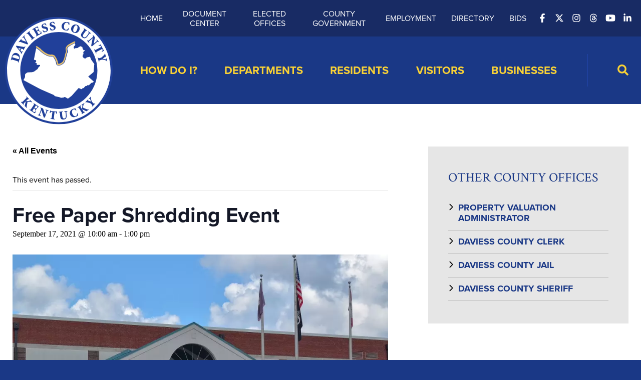

--- FILE ---
content_type: text/html; charset=UTF-8
request_url: https://www.daviessky.org/event/free-paper-shredding-event-5/
body_size: 29133
content:
<!doctype html>
<html class="no-javascript" lang="en-US">
    <head>
        <link rel='shortcut icon' href='https://www.daviessky.org/wp-content/themes/daviess-county-fiscal-court/assets/media/logo-favicon.png' />
<meta name='theme-color' content='#183178' />
<link rel='mask-icon' href='https://www.daviessky.org/wp-content/themes/daviess-county-fiscal-court/assets/media/safari/mask-icon.svg' color='#183178' />
<meta content='text/html;charset=utf-8' http-equiv='content-type' />
<meta content='width=device-width, initial-scale=1' name='viewport' />
<link href='https://www.daviessky.org/manifest.json' rel='manifest' />
<meta name='apple-mobile-web-app-capable' content='yes' />
<meta name='apple-mobile-web-app-status-bar-style' content='black-translucent' />
<link rel='apple-touch-icon' href='https://www.daviessky.org/wp-content/themes/daviess-county-fiscal-court/assets/media/ios/touch-icon-180x180.png' sizes='180x180' />
<link rel='apple-touch-icon' href='https://www.daviessky.org/wp-content/themes/daviess-county-fiscal-court/assets/media/ios/touch-icon-120x120.png' sizes='120x120' />
<link rel='apple-touch-icon' href='https://www.daviessky.org/wp-content/themes/daviess-county-fiscal-court/assets/media/ios/touch-icon-167x167.png' sizes='167x167' />
<link rel='apple-touch-icon' href='https://www.daviessky.org/wp-content/themes/daviess-county-fiscal-court/assets/media/ios/touch-icon-152x152.png' sizes='152x152' />
<link rel='apple-touch-icon' href='https://www.daviessky.org/wp-content/themes/daviess-county-fiscal-court/assets/media/ios/touch-icon-1024x1024.png' sizes='1024x1024' />
<link rel='apple-touch-startup-image' href='https://www.daviessky.org/wp-content/themes/daviess-county-fiscal-court/assets/media/ios/startup-image-2048x2732.png' media='(device-width: 1024px) and (device-height: 1366px) and (-webkit-device-pixel-ratio: 2) and (orientation: portrait)' />
<link rel='apple-touch-startup-image' href='https://www.daviessky.org/wp-content/themes/daviess-county-fiscal-court/assets/media/ios/startup-image-2732x2048.png' media='(device-width: 1366px) and (device-height: 1024px) and (-webkit-device-pixel-ratio: 2) and (orientation: landscape)' />
<link rel='apple-touch-startup-image' href='https://www.daviessky.org/wp-content/themes/daviess-county-fiscal-court/assets/media/ios/startup-image-1668x2388.png' media='(device-width: 834px) and (device-height: 1194px) and (-webkit-device-pixel-ratio: 2) and (orientation: portrait)' />
<link rel='apple-touch-startup-image' href='https://www.daviessky.org/wp-content/themes/daviess-county-fiscal-court/assets/media/ios/startup-image-2388x1668.png' media='(device-width: 1194px) and (device-height: 834px) and (-webkit-device-pixel-ratio: 2) and (orientation: landscape)' />
<link rel='apple-touch-startup-image' href='https://www.daviessky.org/wp-content/themes/daviess-county-fiscal-court/assets/media/ios/startup-image-1536x2048.png' media='(device-width: 768px) and (device-height: 1024px) and (-webkit-device-pixel-ratio: 2) and (orientation: portrait)' />
<link rel='apple-touch-startup-image' href='https://www.daviessky.org/wp-content/themes/daviess-county-fiscal-court/assets/media/ios/startup-image-2048x1536.png' media='(device-width: 1024px) and (device-height: 768px) and (-webkit-device-pixel-ratio: 2) and (orientation: landscape)' />
<link rel='apple-touch-startup-image' href='https://www.daviessky.org/wp-content/themes/daviess-county-fiscal-court/assets/media/ios/startup-image-1668x2224.png' media='(device-width: 834px) and (device-height: 1112px) and (-webkit-device-pixel-ratio: 2) and (orientation: portrait)' />
<link rel='apple-touch-startup-image' href='https://www.daviessky.org/wp-content/themes/daviess-county-fiscal-court/assets/media/ios/startup-image-2224x1668.png' media='(device-width: 1112px) and (device-height: 834px) and (-webkit-device-pixel-ratio: 2) and (orientation: landscape)' />
<link rel='apple-touch-startup-image' href='https://www.daviessky.org/wp-content/themes/daviess-county-fiscal-court/assets/media/ios/startup-image-1620x2160.png' media='(device-width: 810px) and (device-height: 1080px) and (-webkit-device-pixel-ratio: 2) and (orientation: portrait)' />
<link rel='apple-touch-startup-image' href='https://www.daviessky.org/wp-content/themes/daviess-county-fiscal-court/assets/media/ios/startup-image-2160x1620.png' media='(device-width: 1080px) and (device-height: 810px) and (-webkit-device-pixel-ratio: 2) and (orientation: landscape)' />
<link rel='apple-touch-startup-image' href='https://www.daviessky.org/wp-content/themes/daviess-county-fiscal-court/assets/media/ios/startup-image-1284x2778.png' media='(device-width: 428px) and (device-height: 926px) and (-webkit-device-pixel-ratio: 3) and (orientation: portrait)' />
<link rel='apple-touch-startup-image' href='https://www.daviessky.org/wp-content/themes/daviess-county-fiscal-court/assets/media/ios/startup-image-2778x1284.png' media='(device-width: 926px) and (device-height: 428px) and (-webkit-device-pixel-ratio: 3) and (orientation: landscape)' />
<link rel='apple-touch-startup-image' href='https://www.daviessky.org/wp-content/themes/daviess-county-fiscal-court/assets/media/ios/startup-image-1170x2532.png' media='(device-width: 390px) and (device-height: 844px) and (-webkit-device-pixel-ratio: 3) and (orientation: portrait)' />
<link rel='apple-touch-startup-image' href='https://www.daviessky.org/wp-content/themes/daviess-county-fiscal-court/assets/media/ios/startup-image-2532x1170.png' media='(device-width: 844px) and (device-height: 390px) and (-webkit-device-pixel-ratio: 3) and (orientation: landscape)' />
<link rel='apple-touch-startup-image' href='https://www.daviessky.org/wp-content/themes/daviess-county-fiscal-court/assets/media/ios/startup-image-1125x2436.png' media='(device-width: 375px) and (device-height: 812px) and (-webkit-device-pixel-ratio: 3) and (orientation: portrait)' />
<link rel='apple-touch-startup-image' href='https://www.daviessky.org/wp-content/themes/daviess-county-fiscal-court/assets/media/ios/startup-image-2436x1125.png' media='(device-width: 812px) and (device-height: 375px) and (-webkit-device-pixel-ratio: 3) and (orientation: landscape)' />
<link rel='apple-touch-startup-image' href='https://www.daviessky.org/wp-content/themes/daviess-county-fiscal-court/assets/media/ios/startup-image-1242x2688.png' media='(device-width: 414px) and (device-height: 896px) and (-webkit-device-pixel-ratio: 3) and (orientation: portrait)' />
<link rel='apple-touch-startup-image' href='https://www.daviessky.org/wp-content/themes/daviess-county-fiscal-court/assets/media/ios/startup-image-2688x1242.png' media='(device-width: 896px) and (device-height: 414px) and (-webkit-device-pixel-ratio: 3) and (orientation: landscape)' />
<link rel='apple-touch-startup-image' href='https://www.daviessky.org/wp-content/themes/daviess-county-fiscal-court/assets/media/ios/startup-image-828x1792.png' media='(device-width: 414px) and (device-height: 896px) and (-webkit-device-pixel-ratio: 2) and (orientation: portrait)' />
<link rel='apple-touch-startup-image' href='https://www.daviessky.org/wp-content/themes/daviess-county-fiscal-court/assets/media/ios/startup-image-1792x828.png' media='(device-width: 896px) and (device-height: 414px) and (-webkit-device-pixel-ratio: 2) and (orientation: landscape)' />
<link rel='apple-touch-startup-image' href='https://www.daviessky.org/wp-content/themes/daviess-county-fiscal-court/assets/media/ios/startup-image-1080x1920.png' media='(device-width: 360px) and (device-height: 640px) and (-webkit-device-pixel-ratio: 3) and (orientation: portrait)' />
<link rel='apple-touch-startup-image' href='https://www.daviessky.org/wp-content/themes/daviess-county-fiscal-court/assets/media/ios/startup-image-1920x1080.png' media='(device-width: 640px) and (device-height: 360px) and (-webkit-device-pixel-ratio: 3) and (orientation: landscape)' />
<link rel='apple-touch-startup-image' href='https://www.daviessky.org/wp-content/themes/daviess-county-fiscal-court/assets/media/ios/startup-image-750x1334.png' media='(device-width: 375px) and (device-height: 667px) and (-webkit-device-pixel-ratio: 2) and (orientation: portrait)' />
<link rel='apple-touch-startup-image' href='https://www.daviessky.org/wp-content/themes/daviess-county-fiscal-court/assets/media/ios/startup-image-1334x750.png' media='(device-width: 667px) and (device-height: 375px) and (-webkit-device-pixel-ratio: 2) and (orientation: landscape)' />
<link rel='apple-touch-startup-image' href='https://www.daviessky.org/wp-content/themes/daviess-county-fiscal-court/assets/media/ios/startup-image-640x1136.png' media='(device-width: 320px) and (device-height: 568px) and (-webkit-device-pixel-ratio: 2) and (orientation: portrait)' />
<link rel='apple-touch-startup-image' href='https://www.daviessky.org/wp-content/themes/daviess-county-fiscal-court/assets/media/ios/startup-image-1136x640.png' media='(device-width: 568px) and (device-height: 320px) and (-webkit-device-pixel-ratio: 2) and (orientation: landscape)' />
<link rel='preload' as='style' onload="this.onload=null;this.rel='stylesheet'" id='tribe-events-views-v2-bootstrap-datepicker-styles-css' href='https://www.daviessky.org/wp-content/plugins/the-events-calendar/vendor/bootstrap-datepicker/css/bootstrap-datepicker.standalone.min.css?ver=6.15.15' type='text/css' media='all' />
<noscript><link rel='stylesheet' id='tribe-events-views-v2-bootstrap-datepicker-styles-css' href='https://www.daviessky.org/wp-content/plugins/the-events-calendar/vendor/bootstrap-datepicker/css/bootstrap-datepicker.standalone.min.css?ver=6.15.15' type='text/css' media='all' />
</noscript><link rel='preload' as='style' onload="this.onload=null;this.rel='stylesheet'" id='tec-variables-skeleton-css' href='https://www.daviessky.org/wp-content/plugins/the-events-calendar/common/build/css/variables-skeleton.css?ver=6.10.2' type='text/css' media='all' />
<noscript><link rel='stylesheet' id='tec-variables-skeleton-css' href='https://www.daviessky.org/wp-content/plugins/the-events-calendar/common/build/css/variables-skeleton.css?ver=6.10.2' type='text/css' media='all' />
</noscript><link rel='preload' as='style' onload="this.onload=null;this.rel='stylesheet'" id='tribe-common-skeleton-style-css' href='https://www.daviessky.org/wp-content/plugins/the-events-calendar/common/build/css/common-skeleton.css?ver=6.10.2' type='text/css' media='all' />
<noscript><link rel='stylesheet' id='tribe-common-skeleton-style-css' href='https://www.daviessky.org/wp-content/plugins/the-events-calendar/common/build/css/common-skeleton.css?ver=6.10.2' type='text/css' media='all' />
</noscript><link rel='preload' as='style' onload="this.onload=null;this.rel='stylesheet'" id='tribe-tooltipster-css-css' href='https://www.daviessky.org/wp-content/plugins/the-events-calendar/common/vendor/tooltipster/tooltipster.bundle.min.css?ver=6.10.2' type='text/css' media='all' />
<noscript><link rel='stylesheet' id='tribe-tooltipster-css-css' href='https://www.daviessky.org/wp-content/plugins/the-events-calendar/common/vendor/tooltipster/tooltipster.bundle.min.css?ver=6.10.2' type='text/css' media='all' />
</noscript><link rel='preload' as='style' onload="this.onload=null;this.rel='stylesheet'" id='tribe-events-views-v2-skeleton-css' href='https://www.daviessky.org/wp-content/plugins/the-events-calendar/build/css/views-skeleton.css?ver=6.15.15' type='text/css' media='all' />
<noscript><link rel='stylesheet' id='tribe-events-views-v2-skeleton-css' href='https://www.daviessky.org/wp-content/plugins/the-events-calendar/build/css/views-skeleton.css?ver=6.15.15' type='text/css' media='all' />
</noscript><link rel='preload' as='style' onload="this.onload=null;this.rel='stylesheet'" id='tec-variables-full-css' href='https://www.daviessky.org/wp-content/plugins/the-events-calendar/common/build/css/variables-full.css?ver=6.10.2' type='text/css' media='all' />
<noscript><link rel='stylesheet' id='tec-variables-full-css' href='https://www.daviessky.org/wp-content/plugins/the-events-calendar/common/build/css/variables-full.css?ver=6.10.2' type='text/css' media='all' />
</noscript><link rel='preload' as='style' onload="this.onload=null;this.rel='stylesheet'" id='tribe-common-full-style-css' href='https://www.daviessky.org/wp-content/plugins/the-events-calendar/common/build/css/common-full.css?ver=6.10.2' type='text/css' media='all' />
<noscript><link rel='stylesheet' id='tribe-common-full-style-css' href='https://www.daviessky.org/wp-content/plugins/the-events-calendar/common/build/css/common-full.css?ver=6.10.2' type='text/css' media='all' />
</noscript><link rel='preload' as='style' onload="this.onload=null;this.rel='stylesheet'" id='tribe-events-views-v2-full-css' href='https://www.daviessky.org/wp-content/plugins/the-events-calendar/build/css/views-full.css?ver=6.15.15' type='text/css' media='all' />
<noscript><link rel='stylesheet' id='tribe-events-views-v2-full-css' href='https://www.daviessky.org/wp-content/plugins/the-events-calendar/build/css/views-full.css?ver=6.15.15' type='text/css' media='all' />
</noscript><link rel='preload' as='style' onload="this.onload=null;this.rel='stylesheet'" id='tribe-events-views-v2-print-css' href='https://www.daviessky.org/wp-content/plugins/the-events-calendar/build/css/views-print.css?ver=6.15.15' type='text/css' media='print' />
<noscript><link rel='stylesheet' id='tribe-events-views-v2-print-css' href='https://www.daviessky.org/wp-content/plugins/the-events-calendar/build/css/views-print.css?ver=6.15.15' type='text/css' media='print' />
</noscript><meta name='robots' content='index, follow, max-image-preview:large, max-snippet:-1, max-video-preview:-1' />

<meta property='og:ttl' content='5184000' />

	<!-- This site is optimized with the Yoast SEO plugin v26.8 - https://yoast.com/product/yoast-seo-wordpress/ -->
	<title>Free Paper Shredding Event - Daviess County Kentucky</title>
	<meta name="description" content="Are mounds of paper taking over your home or office? Gather up old files, receipts, canceled checks, tax forms, and…" />
	<link rel="canonical" href="https://www.daviessky.org/event/free-paper-shredding-event-5/" />
	<meta property="og:locale" content="en_US" />
	<meta property="og:type" content="article" />
	<meta property="og:title" content="Free Paper Shredding Event - Daviess County Kentucky" />
	<meta property="og:description" content="Are mounds of paper taking over your home or office? Gather up old files, receipts, canceled checks, tax forms, and other important documents.  Bring them to the Daviess County Shred-It [&hellip;]" />
	<meta property="og:url" content="https://www.daviessky.org/event/free-paper-shredding-event-5/" />
	<meta property="og:site_name" content="Daviess County Kentucky" />
	<meta property="article:publisher" content="https://www.facebook.com/daviesscountyfiscalcourt" />
	<meta property="og:image" content="https://www.daviessky.org/wp-content/uploads/2021/08/SportsCenter-2.jpg" />
	<meta property="og:image:width" content="900" />
	<meta property="og:image:height" content="600" />
	<meta property="og:image:type" content="image/jpeg" />
	<meta name="twitter:card" content="summary_large_image" />
	<meta name="twitter:site" content="@DaviessFiscalCo" />
	<meta name="twitter:label1" content="Est. reading time" />
	<meta name="twitter:data1" content="1 minute" />
	<script type="application/ld+json" class="yoast-schema-graph">{"@context":"https://schema.org","@graph":[{"@type":"WebPage","@id":"https://www.daviessky.org/event/free-paper-shredding-event-5/","url":"https://www.daviessky.org/event/free-paper-shredding-event-5/","name":"Free Paper Shredding Event - Daviess County Kentucky","isPartOf":{"@id":"https://www.daviessky.org/#website"},"primaryImageOfPage":{"@id":"https://www.daviessky.org/event/free-paper-shredding-event-5/#primaryimage"},"image":{"@id":"https://www.daviessky.org/event/free-paper-shredding-event-5/#primaryimage"},"thumbnailUrl":"https://www.daviessky.org/wp-content/uploads/2021/08/SportsCenter-2.jpg","datePublished":"2021-08-20T20:07:47+00:00","breadcrumb":{"@id":"https://www.daviessky.org/event/free-paper-shredding-event-5/#breadcrumb"},"inLanguage":"en-US","potentialAction":[{"@type":"ReadAction","target":["https://www.daviessky.org/event/free-paper-shredding-event-5/"]}]},{"@type":"ImageObject","inLanguage":"en-US","@id":"https://www.daviessky.org/event/free-paper-shredding-event-5/#primaryimage","url":"https://www.daviessky.org/wp-content/uploads/2021/08/SportsCenter-2.jpg","contentUrl":"https://www.daviessky.org/wp-content/uploads/2021/08/SportsCenter-2.jpg","width":900,"height":600},{"@type":"BreadcrumbList","@id":"https://www.daviessky.org/event/free-paper-shredding-event-5/#breadcrumb","itemListElement":[{"@type":"ListItem","position":1,"name":"Home","item":"https://www.daviessky.org/"},{"@type":"ListItem","position":2,"name":"Events","item":"https://www.daviessky.org/events/"},{"@type":"ListItem","position":3,"name":"Free Paper Shredding Event"}]},{"@type":"WebSite","@id":"https://www.daviessky.org/#website","url":"https://www.daviessky.org/","name":"Daviess County Kentucky","description":"Discover Daviess County","publisher":{"@id":"https://www.daviessky.org/#organization"},"potentialAction":[{"@type":"SearchAction","target":{"@type":"EntryPoint","urlTemplate":"https://www.daviessky.org/?s={search_term_string}"},"query-input":{"@type":"PropertyValueSpecification","valueRequired":true,"valueName":"search_term_string"}}],"inLanguage":"en-US"},{"@type":"Organization","@id":"https://www.daviessky.org/#organization","name":"Daviess County Kentucky","url":"https://www.daviessky.org/","logo":{"@type":"ImageObject","inLanguage":"en-US","@id":"https://www.daviessky.org/#/schema/logo/image/","url":"https://www.daviessky.org/wp-content/uploads/2017/08/logo-final-large.png","contentUrl":"https://www.daviessky.org/wp-content/uploads/2017/08/logo-final-large.png","width":822,"height":822,"caption":"Daviess County Kentucky"},"image":{"@id":"https://www.daviessky.org/#/schema/logo/image/"},"sameAs":["https://www.facebook.com/daviesscountyfiscalcourt","https://x.com/DaviessFiscalCo","https://www.instagram.com/daviesscountyfiscalcourt/","https://www.youtube.com/channel/UCJvfApPciy6-cHsDrTSfm6g","https://www.linkedin.com/company/daviess-county-fiscal-court"]},{"@type":"Event","name":"Free Paper Shredding Event","description":"Are mounds of paper taking over your home or office? Gather up old files, receipts, canceled checks, tax forms, and other important documents.  Bring them to the Daviess County Shred-It [&hellip;]","image":{"@id":"https://www.daviessky.org/event/free-paper-shredding-event-5/#primaryimage"},"url":"https://www.daviessky.org/event/free-paper-shredding-event-5/","eventAttendanceMode":"https://schema.org/OfflineEventAttendanceMode","eventStatus":"https://schema.org/EventScheduled","startDate":"2021-09-17T10:00:00-05:00","endDate":"2021-09-17T13:00:00-05:00","location":{"@type":"Place","name":"Owensboro Sports Center","description":"The Owensboro Sportscenter is a 5,000-seat multi-purpose arena in Owensboro, Kentucky. It is the home of the basketball teams of Kentucky Wesleyan College and Owensboro Catholic High School.","url":"https://www.daviessky.org/venue/owensboro-sports-center/","address":{"@type":"PostalAddress","streetAddress":"1215 Hickman Avenue","addressLocality":"Owensboro","addressRegion":"KY","postalCode":"42301","addressCountry":"United States"},"telephone":"270-687-8330","sameAs":""},"organizer":{"@type":"Person","name":"Daviess County Fiscal Court","description":"","url":"https://www.daviessky.org/","telephone":"270-685-8424","email":""},"@id":"https://www.daviessky.org/event/free-paper-shredding-event-5/#event","mainEntityOfPage":{"@id":"https://www.daviessky.org/event/free-paper-shredding-event-5/"}}]}</script>
	<!-- / Yoast SEO plugin. -->


<link rel='preconnect' href='https://fonts.gstatic.com' />
<link rel='preconnect' href='https://www.google-analytics.com' />
<link rel='prefetch' href='https://www.daviessky.org/wp-content/plugins/ninja-forms-uploads/assets/js/nfpluginsettings.js' />
<link rel='prefetch' href='https://www.daviessky.org/wp-content/plugins/data-tables-generator-by-supsystic/app/assets/js/dtgsnonce.js' />
<link rel='prefetch' href='https://www.daviessky.org/wp-content/plugins/the-events-calendar/vendor/bootstrap-datepicker/js/bootstrap-datepicker.min.js' />
<link rel='prefetch' href='https://www.daviessky.org/wp-content/plugins/the-events-calendar/build/js/views/viewport.js' />
<link rel='prefetch' href='https://www.daviessky.org/wp-content/plugins/the-events-calendar/build/js/views/accordion.js' />
<link rel='prefetch' href='https://www.daviessky.org/wp-content/plugins/the-events-calendar/build/js/views/view-selector.js' />
<link rel='prefetch' href='https://www.daviessky.org/wp-content/plugins/the-events-calendar/build/js/views/ical-links.js' />
<link rel='prefetch' href='https://www.daviessky.org/wp-content/plugins/the-events-calendar/build/js/views/navigation-scroll.js' />
<link rel='prefetch' href='https://www.daviessky.org/wp-content/plugins/the-events-calendar/build/js/views/multiday-events.js' />
<link rel='prefetch' href='https://www.daviessky.org/wp-content/plugins/the-events-calendar/build/js/views/month-mobile-events.js' />
<link rel='prefetch' href='https://www.daviessky.org/wp-content/plugins/the-events-calendar/build/js/views/month-grid.js' />
<link rel='prefetch' href='https://www.daviessky.org/wp-content/plugins/the-events-calendar/build/js/views/tooltip.js' />
<link rel='prefetch' href='https://www.daviessky.org/wp-content/plugins/the-events-calendar/build/js/views/events-bar.js' />
<link rel='prefetch' href='https://www.daviessky.org/wp-content/plugins/the-events-calendar/build/js/views/events-bar-inputs.js' />
<link rel='prefetch' href='https://www.daviessky.org/wp-content/plugins/the-events-calendar/build/js/views/datepicker.js' />
<link rel='prefetch' href='https://www.daviessky.org/wp-content/plugins/the-events-calendar/build/js/views/breakpoints.js' />
<link rel='prefetch' href='https://www.daviessky.org/wp-content/plugins/the-events-calendar/common/build/js/user-agent.js' />
<link rel='prefetch' href='https://www.daviessky.org/wp-content/plugins/google-analytics-dashboard-for-wp/assets/js/frontend-gtag.min.js' />
<link rel='prefetch' href='https://www.daviessky.org/wp-content/plugins/wp-google-maps/wpgmza_data.js' />
<link rel='prefetch' href='https://www.daviessky.org/wp-content/themes/daviess-county-fiscal-court/assets/scripts/fontawesome.d5670d2c.js' />
<link rel='prefetch' href='https://www.daviessky.org/wp-content/themes/daviess-county-fiscal-court/assets/scripts/modern.8da3540a.js' />
<link rel='prefetch' href='/wp-includes/css/dist/block-library/style.min.css' />
<link rel="alternate" type="application/rss+xml" title="Daviess County Kentucky &raquo; Feed" href="https://www.daviessky.org/feed/" />
<link rel="alternate" type="text/calendar" title="Daviess County Kentucky &raquo; iCal Feed" href="https://www.daviessky.org/events/?ical=1" />
<link rel="alternate" title="oEmbed (JSON)" type="application/json+oembed" href="https://www.daviessky.org/wp-json/oembed/1.0/embed?url=https%3A%2F%2Fwww.daviessky.org%2Fevent%2Ffree-paper-shredding-event-5%2F" />
<link rel="alternate" title="oEmbed (XML)" type="text/xml+oembed" href="https://www.daviessky.org/wp-json/oembed/1.0/embed?url=https%3A%2F%2Fwww.daviessky.org%2Fevent%2Ffree-paper-shredding-event-5%2F&#038;format=xml" />
		<!-- This site uses the Google Analytics by ExactMetrics plugin v8.11.1 - Using Analytics tracking - https://www.exactmetrics.com/ -->
							<script src="//www.googletagmanager.com/gtag/js?id=G-LQFX2TFK4D"  data-cfasync="false" data-wpfc-render="false" type="text/javascript" async></script>
			<script data-cfasync="false" data-wpfc-render="false" type="text/javascript">
				var em_version = '8.11.1';
				var em_track_user = true;
				var em_no_track_reason = '';
								var ExactMetricsDefaultLocations = {"page_location":"https:\/\/www.daviessky.org\/event\/free-paper-shredding-event-5\/"};
								if ( typeof ExactMetricsPrivacyGuardFilter === 'function' ) {
					var ExactMetricsLocations = (typeof ExactMetricsExcludeQuery === 'object') ? ExactMetricsPrivacyGuardFilter( ExactMetricsExcludeQuery ) : ExactMetricsPrivacyGuardFilter( ExactMetricsDefaultLocations );
				} else {
					var ExactMetricsLocations = (typeof ExactMetricsExcludeQuery === 'object') ? ExactMetricsExcludeQuery : ExactMetricsDefaultLocations;
				}

								var disableStrs = [
										'ga-disable-G-LQFX2TFK4D',
									];

				/* Function to detect opted out users */
				function __gtagTrackerIsOptedOut() {
					for (var index = 0; index < disableStrs.length; index++) {
						if (document.cookie.indexOf(disableStrs[index] + '=true') > -1) {
							return true;
						}
					}

					return false;
				}

				/* Disable tracking if the opt-out cookie exists. */
				if (__gtagTrackerIsOptedOut()) {
					for (var index = 0; index < disableStrs.length; index++) {
						window[disableStrs[index]] = true;
					}
				}

				/* Opt-out function */
				function __gtagTrackerOptout() {
					for (var index = 0; index < disableStrs.length; index++) {
						document.cookie = disableStrs[index] + '=true; expires=Thu, 31 Dec 2099 23:59:59 UTC; path=/';
						window[disableStrs[index]] = true;
					}
				}

				if ('undefined' === typeof gaOptout) {
					function gaOptout() {
						__gtagTrackerOptout();
					}
				}
								window.dataLayer = window.dataLayer || [];

				window.ExactMetricsDualTracker = {
					helpers: {},
					trackers: {},
				};
				if (em_track_user) {
					function __gtagDataLayer() {
						dataLayer.push(arguments);
					}

					function __gtagTracker(type, name, parameters) {
						if (!parameters) {
							parameters = {};
						}

						if (parameters.send_to) {
							__gtagDataLayer.apply(null, arguments);
							return;
						}

						if (type === 'event') {
														parameters.send_to = exactmetrics_frontend.v4_id;
							var hookName = name;
							if (typeof parameters['event_category'] !== 'undefined') {
								hookName = parameters['event_category'] + ':' + name;
							}

							if (typeof ExactMetricsDualTracker.trackers[hookName] !== 'undefined') {
								ExactMetricsDualTracker.trackers[hookName](parameters);
							} else {
								__gtagDataLayer('event', name, parameters);
							}
							
						} else {
							__gtagDataLayer.apply(null, arguments);
						}
					}

					__gtagTracker('js', new Date());
					__gtagTracker('set', {
						'developer_id.dNDMyYj': true,
											});
					if ( ExactMetricsLocations.page_location ) {
						__gtagTracker('set', ExactMetricsLocations);
					}
										__gtagTracker('config', 'G-LQFX2TFK4D', {"forceSSL":"true"} );
										window.gtag = __gtagTracker;										(function () {
						/* https://developers.google.com/analytics/devguides/collection/analyticsjs/ */
						/* ga and __gaTracker compatibility shim. */
						var noopfn = function () {
							return null;
						};
						var newtracker = function () {
							return new Tracker();
						};
						var Tracker = function () {
							return null;
						};
						var p = Tracker.prototype;
						p.get = noopfn;
						p.set = noopfn;
						p.send = function () {
							var args = Array.prototype.slice.call(arguments);
							args.unshift('send');
							__gaTracker.apply(null, args);
						};
						var __gaTracker = function () {
							var len = arguments.length;
							if (len === 0) {
								return;
							}
							var f = arguments[len - 1];
							if (typeof f !== 'object' || f === null || typeof f.hitCallback !== 'function') {
								if ('send' === arguments[0]) {
									var hitConverted, hitObject = false, action;
									if ('event' === arguments[1]) {
										if ('undefined' !== typeof arguments[3]) {
											hitObject = {
												'eventAction': arguments[3],
												'eventCategory': arguments[2],
												'eventLabel': arguments[4],
												'value': arguments[5] ? arguments[5] : 1,
											}
										}
									}
									if ('pageview' === arguments[1]) {
										if ('undefined' !== typeof arguments[2]) {
											hitObject = {
												'eventAction': 'page_view',
												'page_path': arguments[2],
											}
										}
									}
									if (typeof arguments[2] === 'object') {
										hitObject = arguments[2];
									}
									if (typeof arguments[5] === 'object') {
										Object.assign(hitObject, arguments[5]);
									}
									if ('undefined' !== typeof arguments[1].hitType) {
										hitObject = arguments[1];
										if ('pageview' === hitObject.hitType) {
											hitObject.eventAction = 'page_view';
										}
									}
									if (hitObject) {
										action = 'timing' === arguments[1].hitType ? 'timing_complete' : hitObject.eventAction;
										hitConverted = mapArgs(hitObject);
										__gtagTracker('event', action, hitConverted);
									}
								}
								return;
							}

							function mapArgs(args) {
								var arg, hit = {};
								var gaMap = {
									'eventCategory': 'event_category',
									'eventAction': 'event_action',
									'eventLabel': 'event_label',
									'eventValue': 'event_value',
									'nonInteraction': 'non_interaction',
									'timingCategory': 'event_category',
									'timingVar': 'name',
									'timingValue': 'value',
									'timingLabel': 'event_label',
									'page': 'page_path',
									'location': 'page_location',
									'title': 'page_title',
									'referrer' : 'page_referrer',
								};
								for (arg in args) {
																		if (!(!args.hasOwnProperty(arg) || !gaMap.hasOwnProperty(arg))) {
										hit[gaMap[arg]] = args[arg];
									} else {
										hit[arg] = args[arg];
									}
								}
								return hit;
							}

							try {
								f.hitCallback();
							} catch (ex) {
							}
						};
						__gaTracker.create = newtracker;
						__gaTracker.getByName = newtracker;
						__gaTracker.getAll = function () {
							return [];
						};
						__gaTracker.remove = noopfn;
						__gaTracker.loaded = true;
						window['__gaTracker'] = __gaTracker;
					})();
									} else {
										console.log("");
					(function () {
						function __gtagTracker() {
							return null;
						}

						window['__gtagTracker'] = __gtagTracker;
						window['gtag'] = __gtagTracker;
					})();
									}
			</script>
							<!-- / Google Analytics by ExactMetrics -->
		<style id='wp-img-auto-sizes-contain-inline-css' type='text/css'>
img:is([sizes=auto i],[sizes^="auto," i]){contain-intrinsic-size:3000px 1500px}
/*# sourceURL=wp-img-auto-sizes-contain-inline-css */
</style>
<link rel='preload' as='style' onload="this.onload=null;this.rel='stylesheet'" id='tribe-events-v2-single-skeleton-css' href='https://www.daviessky.org/wp-content/plugins/the-events-calendar/build/css/tribe-events-single-skeleton.css?ver=6.15.15' type='text/css' media='all' />
<noscript><link rel='stylesheet' id='tribe-events-v2-single-skeleton-css' href='https://www.daviessky.org/wp-content/plugins/the-events-calendar/build/css/tribe-events-single-skeleton.css?ver=6.15.15' type='text/css' media='all' />
</noscript><link rel='preload' as='style' onload="this.onload=null;this.rel='stylesheet'" id='tribe-events-v2-single-skeleton-full-css' href='https://www.daviessky.org/wp-content/plugins/the-events-calendar/build/css/tribe-events-single-full.css?ver=6.15.15' type='text/css' media='all' />
<noscript><link rel='stylesheet' id='tribe-events-v2-single-skeleton-full-css' href='https://www.daviessky.org/wp-content/plugins/the-events-calendar/build/css/tribe-events-single-full.css?ver=6.15.15' type='text/css' media='all' />
</noscript><style id='wp-emoji-styles-inline-css' type='text/css'>

	img.wp-smiley, img.emoji {
		display: inline !important;
		border: none !important;
		box-shadow: none !important;
		height: 1em !important;
		width: 1em !important;
		margin: 0 0.07em !important;
		vertical-align: -0.1em !important;
		background: none !important;
		padding: 0 !important;
	}
/*# sourceURL=wp-emoji-styles-inline-css */
</style>
<link rel='preload' as='style' onload="this.onload=null;this.rel='stylesheet'" id='wp-block-library-css' href='https://www.daviessky.org/wp-includes/css/dist/block-library/style.min.css?ver=6.9' type='text/css' media='all' />
<noscript><link rel='stylesheet' id='wp-block-library-css' href='https://www.daviessky.org/wp-includes/css/dist/block-library/style.min.css?ver=6.9' type='text/css' media='all' />
</noscript><style id='global-styles-inline-css' type='text/css'>
:root{--wp--preset--aspect-ratio--square: 1;--wp--preset--aspect-ratio--4-3: 4/3;--wp--preset--aspect-ratio--3-4: 3/4;--wp--preset--aspect-ratio--3-2: 3/2;--wp--preset--aspect-ratio--2-3: 2/3;--wp--preset--aspect-ratio--16-9: 16/9;--wp--preset--aspect-ratio--9-16: 9/16;--wp--preset--color--black: #000000;--wp--preset--color--cyan-bluish-gray: #abb8c3;--wp--preset--color--white: #ffffff;--wp--preset--color--pale-pink: #f78da7;--wp--preset--color--vivid-red: #cf2e2e;--wp--preset--color--luminous-vivid-orange: #ff6900;--wp--preset--color--luminous-vivid-amber: #fcb900;--wp--preset--color--light-green-cyan: #7bdcb5;--wp--preset--color--vivid-green-cyan: #00d084;--wp--preset--color--pale-cyan-blue: #8ed1fc;--wp--preset--color--vivid-cyan-blue: #0693e3;--wp--preset--color--vivid-purple: #9b51e0;--wp--preset--gradient--vivid-cyan-blue-to-vivid-purple: linear-gradient(135deg,rgb(6,147,227) 0%,rgb(155,81,224) 100%);--wp--preset--gradient--light-green-cyan-to-vivid-green-cyan: linear-gradient(135deg,rgb(122,220,180) 0%,rgb(0,208,130) 100%);--wp--preset--gradient--luminous-vivid-amber-to-luminous-vivid-orange: linear-gradient(135deg,rgb(252,185,0) 0%,rgb(255,105,0) 100%);--wp--preset--gradient--luminous-vivid-orange-to-vivid-red: linear-gradient(135deg,rgb(255,105,0) 0%,rgb(207,46,46) 100%);--wp--preset--gradient--very-light-gray-to-cyan-bluish-gray: linear-gradient(135deg,rgb(238,238,238) 0%,rgb(169,184,195) 100%);--wp--preset--gradient--cool-to-warm-spectrum: linear-gradient(135deg,rgb(74,234,220) 0%,rgb(151,120,209) 20%,rgb(207,42,186) 40%,rgb(238,44,130) 60%,rgb(251,105,98) 80%,rgb(254,248,76) 100%);--wp--preset--gradient--blush-light-purple: linear-gradient(135deg,rgb(255,206,236) 0%,rgb(152,150,240) 100%);--wp--preset--gradient--blush-bordeaux: linear-gradient(135deg,rgb(254,205,165) 0%,rgb(254,45,45) 50%,rgb(107,0,62) 100%);--wp--preset--gradient--luminous-dusk: linear-gradient(135deg,rgb(255,203,112) 0%,rgb(199,81,192) 50%,rgb(65,88,208) 100%);--wp--preset--gradient--pale-ocean: linear-gradient(135deg,rgb(255,245,203) 0%,rgb(182,227,212) 50%,rgb(51,167,181) 100%);--wp--preset--gradient--electric-grass: linear-gradient(135deg,rgb(202,248,128) 0%,rgb(113,206,126) 100%);--wp--preset--gradient--midnight: linear-gradient(135deg,rgb(2,3,129) 0%,rgb(40,116,252) 100%);--wp--preset--font-size--small: 13px;--wp--preset--font-size--medium: 20px;--wp--preset--font-size--large: 36px;--wp--preset--font-size--x-large: 42px;--wp--preset--spacing--20: 0.44rem;--wp--preset--spacing--30: 0.67rem;--wp--preset--spacing--40: 1rem;--wp--preset--spacing--50: 1.5rem;--wp--preset--spacing--60: 2.25rem;--wp--preset--spacing--70: 3.38rem;--wp--preset--spacing--80: 5.06rem;--wp--preset--shadow--natural: 6px 6px 9px rgba(0, 0, 0, 0.2);--wp--preset--shadow--deep: 12px 12px 50px rgba(0, 0, 0, 0.4);--wp--preset--shadow--sharp: 6px 6px 0px rgba(0, 0, 0, 0.2);--wp--preset--shadow--outlined: 6px 6px 0px -3px rgb(255, 255, 255), 6px 6px rgb(0, 0, 0);--wp--preset--shadow--crisp: 6px 6px 0px rgb(0, 0, 0);}:where(.is-layout-flex){gap: 0.5em;}:where(.is-layout-grid){gap: 0.5em;}body .is-layout-flex{display: flex;}.is-layout-flex{flex-wrap: wrap;align-items: center;}.is-layout-flex > :is(*, div){margin: 0;}body .is-layout-grid{display: grid;}.is-layout-grid > :is(*, div){margin: 0;}:where(.wp-block-columns.is-layout-flex){gap: 2em;}:where(.wp-block-columns.is-layout-grid){gap: 2em;}:where(.wp-block-post-template.is-layout-flex){gap: 1.25em;}:where(.wp-block-post-template.is-layout-grid){gap: 1.25em;}.has-black-color{color: var(--wp--preset--color--black) !important;}.has-cyan-bluish-gray-color{color: var(--wp--preset--color--cyan-bluish-gray) !important;}.has-white-color{color: var(--wp--preset--color--white) !important;}.has-pale-pink-color{color: var(--wp--preset--color--pale-pink) !important;}.has-vivid-red-color{color: var(--wp--preset--color--vivid-red) !important;}.has-luminous-vivid-orange-color{color: var(--wp--preset--color--luminous-vivid-orange) !important;}.has-luminous-vivid-amber-color{color: var(--wp--preset--color--luminous-vivid-amber) !important;}.has-light-green-cyan-color{color: var(--wp--preset--color--light-green-cyan) !important;}.has-vivid-green-cyan-color{color: var(--wp--preset--color--vivid-green-cyan) !important;}.has-pale-cyan-blue-color{color: var(--wp--preset--color--pale-cyan-blue) !important;}.has-vivid-cyan-blue-color{color: var(--wp--preset--color--vivid-cyan-blue) !important;}.has-vivid-purple-color{color: var(--wp--preset--color--vivid-purple) !important;}.has-black-background-color{background-color: var(--wp--preset--color--black) !important;}.has-cyan-bluish-gray-background-color{background-color: var(--wp--preset--color--cyan-bluish-gray) !important;}.has-white-background-color{background-color: var(--wp--preset--color--white) !important;}.has-pale-pink-background-color{background-color: var(--wp--preset--color--pale-pink) !important;}.has-vivid-red-background-color{background-color: var(--wp--preset--color--vivid-red) !important;}.has-luminous-vivid-orange-background-color{background-color: var(--wp--preset--color--luminous-vivid-orange) !important;}.has-luminous-vivid-amber-background-color{background-color: var(--wp--preset--color--luminous-vivid-amber) !important;}.has-light-green-cyan-background-color{background-color: var(--wp--preset--color--light-green-cyan) !important;}.has-vivid-green-cyan-background-color{background-color: var(--wp--preset--color--vivid-green-cyan) !important;}.has-pale-cyan-blue-background-color{background-color: var(--wp--preset--color--pale-cyan-blue) !important;}.has-vivid-cyan-blue-background-color{background-color: var(--wp--preset--color--vivid-cyan-blue) !important;}.has-vivid-purple-background-color{background-color: var(--wp--preset--color--vivid-purple) !important;}.has-black-border-color{border-color: var(--wp--preset--color--black) !important;}.has-cyan-bluish-gray-border-color{border-color: var(--wp--preset--color--cyan-bluish-gray) !important;}.has-white-border-color{border-color: var(--wp--preset--color--white) !important;}.has-pale-pink-border-color{border-color: var(--wp--preset--color--pale-pink) !important;}.has-vivid-red-border-color{border-color: var(--wp--preset--color--vivid-red) !important;}.has-luminous-vivid-orange-border-color{border-color: var(--wp--preset--color--luminous-vivid-orange) !important;}.has-luminous-vivid-amber-border-color{border-color: var(--wp--preset--color--luminous-vivid-amber) !important;}.has-light-green-cyan-border-color{border-color: var(--wp--preset--color--light-green-cyan) !important;}.has-vivid-green-cyan-border-color{border-color: var(--wp--preset--color--vivid-green-cyan) !important;}.has-pale-cyan-blue-border-color{border-color: var(--wp--preset--color--pale-cyan-blue) !important;}.has-vivid-cyan-blue-border-color{border-color: var(--wp--preset--color--vivid-cyan-blue) !important;}.has-vivid-purple-border-color{border-color: var(--wp--preset--color--vivid-purple) !important;}.has-vivid-cyan-blue-to-vivid-purple-gradient-background{background: var(--wp--preset--gradient--vivid-cyan-blue-to-vivid-purple) !important;}.has-light-green-cyan-to-vivid-green-cyan-gradient-background{background: var(--wp--preset--gradient--light-green-cyan-to-vivid-green-cyan) !important;}.has-luminous-vivid-amber-to-luminous-vivid-orange-gradient-background{background: var(--wp--preset--gradient--luminous-vivid-amber-to-luminous-vivid-orange) !important;}.has-luminous-vivid-orange-to-vivid-red-gradient-background{background: var(--wp--preset--gradient--luminous-vivid-orange-to-vivid-red) !important;}.has-very-light-gray-to-cyan-bluish-gray-gradient-background{background: var(--wp--preset--gradient--very-light-gray-to-cyan-bluish-gray) !important;}.has-cool-to-warm-spectrum-gradient-background{background: var(--wp--preset--gradient--cool-to-warm-spectrum) !important;}.has-blush-light-purple-gradient-background{background: var(--wp--preset--gradient--blush-light-purple) !important;}.has-blush-bordeaux-gradient-background{background: var(--wp--preset--gradient--blush-bordeaux) !important;}.has-luminous-dusk-gradient-background{background: var(--wp--preset--gradient--luminous-dusk) !important;}.has-pale-ocean-gradient-background{background: var(--wp--preset--gradient--pale-ocean) !important;}.has-electric-grass-gradient-background{background: var(--wp--preset--gradient--electric-grass) !important;}.has-midnight-gradient-background{background: var(--wp--preset--gradient--midnight) !important;}.has-small-font-size{font-size: var(--wp--preset--font-size--small) !important;}.has-medium-font-size{font-size: var(--wp--preset--font-size--medium) !important;}.has-large-font-size{font-size: var(--wp--preset--font-size--large) !important;}.has-x-large-font-size{font-size: var(--wp--preset--font-size--x-large) !important;}
/*# sourceURL=global-styles-inline-css */
</style>

<style id='classic-theme-styles-inline-css' type='text/css'>
/*! This file is auto-generated */
.wp-block-button__link{color:#fff;background-color:#32373c;border-radius:9999px;box-shadow:none;text-decoration:none;padding:calc(.667em + 2px) calc(1.333em + 2px);font-size:1.125em}.wp-block-file__button{background:#32373c;color:#fff;text-decoration:none}
/*# sourceURL=/wp-includes/css/classic-themes.min.css */
</style>
<style id='dominant-color-styles-inline-css' type='text/css'>
img[data-dominant-color]:not(.has-transparency) { background-color: var(--dominant-color); }
/*# sourceURL=dominant-color-styles-inline-css */
</style>
<style id='plvt-view-transitions-inline-css' type='text/css'>
@view-transition { navigation: auto; }
@media (prefers-reduced-motion: no-preference) {::view-transition-group(*) { animation-duration: 0.4s; }}
/*# sourceURL=plvt-view-transitions-inline-css */
</style>
<link crossorigin='anonymous' rel='preload' as='style' onload="this.onload=null;this.rel='stylesheet'" id='dck-adobe-fonts-css' href='https://use.typekit.net/lxj5mdw.css' type='text/css' media='all' />
<noscript><link crossorigin='anonymous' rel='stylesheet' id='dck-adobe-fonts-css' href='https://use.typekit.net/lxj5mdw.css' type='text/css' media='all' />
</noscript><link rel='stylesheet' id='dck-styles-modern-css' href='https://www.daviessky.org/wp-content/themes/daviess-county-fiscal-court/assets/styles/modern.c17d1dc3.css?ver=2.0.0' type='text/css' media='all' />
<link rel='stylesheet' id='dck-styles-print-css' href='https://www.daviessky.org/wp-content/themes/daviess-county-fiscal-court/assets/styles/print.e66ac112.css?ver=2.0.0' type='text/css' media='print' />
<script type="text/javascript" id="jquery-core-js-extra">
/* <![CDATA[ */
var SDT_DATA = {"ajaxurl":"https://www.daviessky.org/wp-admin/admin-ajax.php","siteUrl":"https://www.daviessky.org/","pluginsUrl":"https://www.daviessky.org/wp-content/plugins","isAdmin":""};
//# sourceURL=jquery-core-js-extra
/* ]]> */
</script>
<script type="text/javascript" src="https://www.daviessky.org/wp-includes/js/jquery/jquery.min.js?ver=3.7.1" id="jquery-core-js"></script>
<script type="text/javascript" src="https://www.daviessky.org/wp-includes/js/jquery/jquery-migrate.min.js?ver=3.4.1" id="jquery-migrate-js"></script>
<script type="text/javascript" id="file_uploads_nfpluginsettings-js-extra">
/* <![CDATA[ */
var params = {"clearLogRestUrl":"https://www.daviessky.org/wp-json/nf-file-uploads/debug-log/delete-all","clearLogButtonId":"file_uploads_clear_debug_logger","downloadLogRestUrl":"https://www.daviessky.org/wp-json/nf-file-uploads/debug-log/get-all","downloadLogButtonId":"file_uploads_download_debug_logger"};
//# sourceURL=file_uploads_nfpluginsettings-js-extra
/* ]]> */
</script>
<script type="text/javascript" src="https://www.daviessky.org/wp-content/plugins/ninja-forms-uploads/assets/js/nfpluginsettings.js?ver=3.3.23" id="file_uploads_nfpluginsettings-js"></script>
<script type="text/javascript" src="https://www.daviessky.org/wp-content/plugins/the-events-calendar/common/build/js/tribe-common.js?ver=9c44e11f3503a33e9540" id="tribe-common-js"></script>
<script type="text/javascript" src="https://www.daviessky.org/wp-content/plugins/the-events-calendar/build/js/views/breakpoints.js?ver=4208de2df2852e0b91ec" id="tribe-events-views-v2-breakpoints-js"></script>
<script type="text/javascript" src="https://www.daviessky.org/wp-content/plugins/google-analytics-dashboard-for-wp/assets/js/frontend-gtag.min.js?ver=8.11.1" id="exactmetrics-frontend-script-js" async="async" data-wp-strategy="async"></script>
<script data-cfasync="false" data-wpfc-render="false" type="text/javascript" id='exactmetrics-frontend-script-js-extra'>/* <![CDATA[ */
var exactmetrics_frontend = {"js_events_tracking":"true","download_extensions":"zip,mp3,mpeg,pdf,docx,pptx,xlsx,rar","inbound_paths":"[{\"path\":\"\\\/go\\\/\",\"label\":\"affiliate\"},{\"path\":\"\\\/recommend\\\/\",\"label\":\"affiliate\"}]","home_url":"https:\/\/www.daviessky.org","hash_tracking":"false","v4_id":"G-LQFX2TFK4D"};/* ]]> */
</script>
<script type="text/javascript" id="plvt-view-transitions-js-after">
/* <![CDATA[ */
window.plvtInitViewTransitions=n=>{if(!window.navigation||!("CSSViewTransitionRule"in window))return void window.console.warn("View transitions not loaded as the browser is lacking support.");const t=(t,o,i)=>{const e=n.animations||{};return[...e[t].useGlobalTransitionNames?Object.entries(n.globalTransitionNames||{}).map((([n,t])=>[o.querySelector(n),t])):[],...e[t].usePostTransitionNames&&i?Object.entries(n.postTransitionNames||{}).map((([n,t])=>[i.querySelector(n),t])):[]]},o=async(n,t)=>{for(const[t,o]of n)t&&(t.style.viewTransitionName=o);await t;for(const[t]of n)t&&(t.style.viewTransitionName="")},i=()=>n.postSelector?document.querySelector(n.postSelector):null,e=t=>{if(!n.postSelector)return null;const o=(i=n.postSelector,e='a[href="'+t+'"]',i.split(",").map((n=>n.trim()+" "+e)).join(","));var i,e;const s=document.querySelector(o);return s?s.closest(n.postSelector):null};window.addEventListener("pageswap",(n=>{if(n.viewTransition){const s="default";let a;n.viewTransition.types.add(s),document.body.classList.contains("single")?a=t(s,document.body,i()):(document.body.classList.contains("home")||document.body.classList.contains("blog")||document.body.classList.contains("archive"))&&(a=t(s,document.body,e(n.activation.entry.url))),a&&o(a,n.viewTransition.finished)}})),window.addEventListener("pagereveal",(n=>{if(n.viewTransition){const s="default";let a;n.viewTransition.types.add(s),document.body.classList.contains("single")?a=t(s,document.body,i()):(document.body.classList.contains("home")||document.body.classList.contains("archive"))&&(a=t(s,document.body,window.navigation.activation.from?e(window.navigation.activation.from.url):null)),a&&o(a,n.viewTransition.ready)}}))};
plvtInitViewTransitions( {"postSelector":".wp-block-post.post, article.post, body.single main","globalTransitionNames":{"header":"header","main":"main"},"postTransitionNames":{".wp-block-post-title, .entry-title":"post-title",".wp-post-image":"post-thumbnail",".wp-block-post-content, .entry-content":"post-content"},"animations":{"default":{"useGlobalTransitionNames":true,"usePostTransitionNames":true}}} )
//# sourceURL=plvt-view-transitions-js-after
/* ]]> */
</script>
<script type="text/javascript" id="wpgmza_data-js-extra">
/* <![CDATA[ */
var wpgmza_google_api_status = {"message":"Enqueued","code":"ENQUEUED"};
//# sourceURL=wpgmza_data-js-extra
/* ]]> */
</script>
<script type="text/javascript" src="https://www.daviessky.org/wp-content/plugins/wp-google-maps/wpgmza_data.js?ver=6.9" id="wpgmza_data-js"></script>
<link rel="https://api.w.org/" href="https://www.daviessky.org/wp-json/" /><link rel="alternate" title="JSON" type="application/json" href="https://www.daviessky.org/wp-json/wp/v2/tribe_events/11749" /><link rel="EditURI" type="application/rsd+xml" title="RSD" href="https://www.daviessky.org/xmlrpc.php?rsd" />
<meta name="generator" content="WordPress 6.9" />
<link rel='shortlink' href='https://www.daviessky.org/?p=11749' />
<meta name="generator" content="auto-sizes 1.7.0">
<meta name="generator" content="dominant-color-images 1.2.0">
<meta name="generator" content="performance-lab 4.0.1; plugins: auto-sizes, dominant-color-images, embed-optimizer, image-prioritizer, performant-translations, nocache-bfcache, speculation-rules, view-transitions, web-worker-offloading, webp-uploads">
<meta name="generator" content="performant-translations 1.2.0">
<meta name="generator" content="view-transitions 1.1.2">
<meta name="generator" content="web-worker-offloading 0.2.0">
<meta name="generator" content="webp-uploads 2.6.1">
<meta name="tec-api-version" content="v1"><meta name="tec-api-origin" content="https://www.daviessky.org"><link rel="alternate" href="https://www.daviessky.org/wp-json/tribe/events/v1/events/11749" /><meta name="generator" content="speculation-rules 1.6.0">
<meta data-od-replaced-content="optimization-detective 1.0.0-beta4" name="generator" content="optimization-detective 1.0.0-beta4; url_metric_groups={0:empty, 480:empty, 600:empty, 782:empty}">
<meta name="generator" content="embed-optimizer 1.0.0-beta3">
<meta name="generator" content="image-prioritizer 1.0.0-beta3">
		<style type="text/css" id="wp-custom-css">
			.tribe-common-l-container { padding: 0 !important; }		</style>
		    </head>
    <body class="wp-singular tribe_events-template-default single single-tribe_events postid-11749 wp-theme-daviess-county-fiscal-court tribe-no-js page-template-daviess-county-kentucky tribe-filter-live events-single tribe-events-style-full tribe-events-style-theme modula-best-grid-gallery">
        <div class="page__container" id="page-container">

            <a class="skip-links" href="#content">
                Skip to content            </a>

            

            <div class="toolbar-block __noprint">
                <div class="toolbar__inner">
                    <div class="toolbar__row row row--align-center row--justify-between row--wrap-no __visible-l">

                        <div class="col-auto col--grow-0">
                            <div class="toolbar__logo-spacer">
                                <!-- spacer -->
                            </div>
                        </div>

                                                    <div class="col-0">
                                <nav class="toolbar__menu-list__container menu-list__container">
                                    <ul class='menu-list menu-list--toolbar'><li class='menu-item menu-item-type-post_type menu-item-object-page menu-item-home menu-list__item' id='toolbar-nav_1064'><a class='menu-list__link link' href='https://www.daviessky.org/'>Home</a></li><li class='menu-item menu-item-type-post_type menu-item-object-page menu-list__item' id='toolbar-nav_650'><a class='menu-list__link link' href='https://www.daviessky.org/document-center/'>Document Center</a></li><li class='menu-item menu-item-type-post_type menu-item-object-page menu-item-has-children menu-list__item menu-list__item--parent' id='toolbar-nav_763'><a class='menu-list__link link' href='https://www.daviessky.org/elected-officials/'>Elected Offices</a><button class='menu-list__toggle __visuallyhidden' id='toolbar-nav_763_toggle' aria-controls='toolbar-nav_763_child'><i class='toggle__icon far fa-angle-down' aria-hidden='true'></i><span class='__visuallyhidden' data-alt='Close Child Menu'>Open Child Menu</span></button><ul id='toolbar-nav_763_child' class='menu-list menu-list--vertical menu-list--child menu-list--depth-1 menu-list--overlay' data-hover='true' data-touch='true' aria-hidden='true' aria-controlledby='toolbar-nav_763_toggle' aria-live='polite'><li class='menu-item menu-item-type-post_type menu-item-object-page menu-list__item' id='toolbar-nav_62'><a class='menu-list__link link' href='https://www.daviessky.org/elected-officials/fiscal-court/'>Fiscal Court</a></li><li class='menu-item menu-item-type-post_type menu-item-object-page menu-item-has-children menu-list__item menu-list__item--parent' id='toolbar-nav_5615'><a class='menu-list__link link' href='https://www.daviessky.org/clerk/'>County Clerk</a><button class='menu-list__toggle __visuallyhidden' id='toolbar-nav_5615_toggle' aria-controls='toolbar-nav_5615_child'><i class='toggle__icon far fa-angle-down' aria-hidden='true'></i><span class='__visuallyhidden' data-alt='Close Child Menu'>Open Child Menu</span></button><ul id='toolbar-nav_5615_child' class='menu-list menu-list--vertical menu-list--child menu-list--depth-2 menu-list--overlay' data-hover='true' data-touch='true' aria-hidden='true' aria-controlledby='toolbar-nav_5615_toggle' aria-live='polite'><li class='menu-item menu-item-type-post_type menu-item-object-page menu-list__item' id='toolbar-nav_12407'><a class='menu-list__link link' href='https://www.daviessky.org/county-divisions/'>County Divisions</a></li><li class='menu-item menu-item-type-post_type menu-item-object-page menu-list__item' id='toolbar-nav_12384'><a class='menu-list__link link' href='https://www.daviessky.org/elections/'>Elections</a></li><li class='menu-item menu-item-type-post_type menu-item-object-page menu-item-has-children menu-list__item menu-list__item--parent' id='toolbar-nav_12385'><a class='menu-list__link link' href='https://www.daviessky.org/vehicles/'>Vehicles</a></li><li class='menu-item menu-item-type-post_type menu-item-object-page menu-list__item' id='toolbar-nav_12409'><a class='menu-list__link link' href='https://www.daviessky.org/marriage-license/'>Marriage License</a></li><li class='menu-item menu-item-type-post_type menu-item-object-page menu-item-has-children menu-list__item menu-list__item--parent' id='toolbar-nav_12408'><a class='menu-list__link link' href='https://www.daviessky.org/land-records/'>Land Records</a></li><li class='menu-item menu-item-type-post_type menu-item-object-page menu-list__item' id='toolbar-nav_38641'><a class='menu-list__link link' href='https://www.daviessky.org/taxsale/'>Tax Sale</a></li><li class='menu-item menu-item-type-post_type menu-item-object-page menu-list__item' id='toolbar-nav_12400'><a class='menu-list__link link' href='https://www.daviessky.org/passports/'>Passports</a></li><li class='menu-item menu-item-type-post_type menu-item-object-page menu-item-has-children menu-list__item menu-list__item--parent' id='toolbar-nav_12399'><a class='menu-list__link link' href='https://www.daviessky.org/services-forms/'>Services &#038; Forms</a></li><li class='menu-item menu-item-type-post_type menu-item-object-page menu-list__item' id='toolbar-nav_12405'><a class='menu-list__link link' href='https://www.daviessky.org/frequently-asked-questions/'>Frequently Asked Questions</a></li><li class='menu-item menu-item-type-post_type menu-item-object-page menu-list__item' id='toolbar-nav_12406'><a class='menu-list__link link' href='https://www.daviessky.org/helpful-links/'>Helpful Links</a></li><li class='menu-item menu-item-type-post_type menu-item-object-page menu-list__item' id='toolbar-nav_12404'><a class='menu-list__link link' href='https://www.daviessky.org/contact-us/'>Contact Us</a></li></ul></li><li class='menu-item menu-item-type-custom menu-item-object-custom menu-list__item' id='toolbar-nav_780'><a class='menu-list__link link' href='https://www.dcsoky.gov/' target='_blank' rel='noopener noreferrer'>Sheriff</a></li><li class='menu-item menu-item-type-custom menu-item-object-custom menu-list__item' id='toolbar-nav_781'><a class='menu-list__link link' href='http://www.daviesscojail.org/jailer.html' target='_blank' rel='noopener noreferrer'>Jailer</a></li><li class='menu-item menu-item-type-post_type menu-item-object-page menu-list__item' id='toolbar-nav_809'><a class='menu-list__link link' href='https://www.daviessky.org/elected-officials/county-coroner/'>Coroner</a></li><li class='menu-item menu-item-type-custom menu-item-object-custom menu-list__item' id='toolbar-nav_12373'><a class='menu-list__link link' href='https://daviesskypva.org/' rel='noopener noreferrer'>PVA</a></li><li class='menu-item menu-item-type-post_type menu-item-object-page menu-list__item' id='toolbar-nav_17770'><a class='menu-list__link link' href='https://www.daviessky.org/other-elected-officials/'>Other Elected Officials</a></li></ul></li><li class='menu-item menu-item-type-post_type menu-item-object-page menu-item-has-children menu-list__item menu-list__item--parent' id='toolbar-nav_716'><a class='menu-list__link link' href='https://www.daviessky.org/county-government/'>County Government</a><button class='menu-list__toggle __visuallyhidden' id='toolbar-nav_716_toggle' aria-controls='toolbar-nav_716_child'><i class='toggle__icon far fa-angle-down' aria-hidden='true'></i><span class='__visuallyhidden' data-alt='Close Child Menu'>Open Child Menu</span></button><ul id='toolbar-nav_716_child' class='menu-list menu-list--vertical menu-list--child menu-list--depth-1 menu-list--overlay' data-hover='true' data-touch='true' aria-hidden='true' aria-controlledby='toolbar-nav_716_toggle' aria-live='polite'><li class='menu-item menu-item-type-post_type menu-item-object-page menu-list__item' id='toolbar-nav_832'><a class='menu-list__link link' href='https://www.daviessky.org/county-government/fiscal-court-agendas/'>Agendas</a></li><li class='menu-item menu-item-type-post_type menu-item-object-page menu-list__item' id='toolbar-nav_857'><a class='menu-list__link link' href='https://www.daviessky.org/county-government/fiscal-court-minutes/'>Minutes</a></li><li class='menu-item menu-item-type-custom menu-item-object-custom menu-list__item' id='toolbar-nav_18101'><a class='menu-list__link link' href='https://www.daviessky.org/wp-content/uploads/2025/06/FY-25.26-Budget-Document-Website.pdf'>Budget</a></li><li class='menu-item menu-item-type-custom menu-item-object-custom menu-list__item' id='toolbar-nav_18105'><a class='menu-list__link link' href='https://daviesskypva.org/general-information/tax-rates/' rel='noopener noreferrer'>Tax Rates</a></li><li class='menu-item menu-item-type-custom menu-item-object-custom menu-list__item' id='toolbar-nav_860'><a class='menu-list__link link' href='https://codelibrary.amlegal.com/codes/daviesscountyky/latest/overview' target='_blank' rel='noopener noreferrer'>Ordinances</a></li><li class='menu-item menu-item-type-custom menu-item-object-custom menu-list__item' id='toolbar-nav_18107'><a class='menu-list__link link' href='https://www.daviessky.org/notices/'>Notices</a></li><li class='menu-item menu-item-type-custom menu-item-object-custom menu-list__item' id='toolbar-nav_764'><a class='menu-list__link link' href='https://www.daviessky.org/elected-officials/county-attorney/civil/'>Open Records</a></li><li class='menu-item menu-item-type-post_type menu-item-object-page menu-list__item' id='toolbar-nav_717'><a class='menu-list__link link' href='https://www.daviessky.org/county-government/boards-and-commissions/'>Serve on a Board</a></li><li class='menu-item menu-item-type-post_type menu-item-object-page menu-list__item' id='toolbar-nav_19009'><a class='menu-list__link link' href='https://www.daviessky.org/fiscal-court-meeting-videos/'>Watch Meetings</a></li></ul></li><li class='menu-item menu-item-type-custom menu-item-object-custom menu-list__item' id='toolbar-nav_31926'><a class='menu-list__link link' href='https://recruiting.paylocity.com/recruiting/jobs/All/f41d5416-6987-4a59-bef9-f97085bff98c/Daviess-County-Fiscal-Court' rel='noopener noreferrer'>Employment</a></li><li class='menu-item menu-item-type-custom menu-item-object-custom menu-list__item' id='toolbar-nav_12381'><a class='menu-list__link link' href='https://www.daviessky.org/contact-the-county/'>Directory</a></li><li class='menu-item menu-item-type-custom menu-item-object-custom menu-list__item' id='toolbar-nav_12379'><a class='menu-list__link link' href='https://www.daviessky.org/county-government/current-bid-documents/'>Bids</a></li></ul>                                </nav><!--/.toolbar__menu-list__container-->
                            </div><!--/.col-0-->
                        
                                                    <div class="col-auto col--grow-0">
                                <nav class="toolbar__menu-list__container menu-list__container">
                                    <ul class="menu-list menu-list--icons">
                                                                                    <li class="menu-list__item">
                                                <a class="menu-list__link link" href="https://www.facebook.com/daviesscountyfiscalcourt/" rel="noopener noreferrer" target="_blank">
                                                    <i class="fab fa-facebook-f fa-fw"></i>
                                                    <span class="__visuallyhidden">Facebook</span>
                                                </a>
                                            </li>
                                                                                    <li class="menu-list__item">
                                                <a class="menu-list__link link" href="https://twitter.com/DaviessFiscalCo" rel="noopener noreferrer" target="_blank">
                                                    <i class="fab fa-x-twitter fa-fw"></i>
                                                    <span class="__visuallyhidden">Twitter</span>
                                                </a>
                                            </li>
                                                                                    <li class="menu-list__item">
                                                <a class="menu-list__link link" href="https://www.instagram.com/daviesscountyfiscalcourt/" rel="noopener noreferrer" target="_blank">
                                                    <i class="fab fa-instagram fa-fw"></i>
                                                    <span class="__visuallyhidden">Instagram</span>
                                                </a>
                                            </li>
                                                                                    <li class="menu-list__item">
                                                <a class="menu-list__link link" href="https://www.threads.net/@daviesscountyfiscalcourt" rel="noopener noreferrer" target="_blank">
                                                    <i class="fab fa-threads fa-fw"></i>
                                                    <span class="__visuallyhidden">Threads</span>
                                                </a>
                                            </li>
                                                                                    <li class="menu-list__item">
                                                <a class="menu-list__link link" href="https://www.youtube.com/channel/UCJvfApPciy6-cHsDrTSfm6g/videos" rel="noopener noreferrer" target="_blank">
                                                    <i class="fab fa-youtube fa-fw"></i>
                                                    <span class="__visuallyhidden">Youtube</span>
                                                </a>
                                            </li>
                                                                                    <li class="menu-list__item">
                                                <a class="menu-list__link link" href="https://www.linkedin.com/company/daviess-county-fiscal-court" rel="noopener noreferrer" target="_blank">
                                                    <i class="fab fa-linkedin-in fa-fw"></i>
                                                    <span class="__visuallyhidden">Linkedin</span>
                                                </a>
                                            </li>
                                                                            </ul>
                                </nav><!--/.toolbar__menu-list__container-->
                            </div><!--/.col-auto-->
                        
                    </div><!--/.toolbar__row-->
                </div><!--/.toolbar__inner-->
            </div><!--/.toolbar-block-->

            <header class="header-block __noprint">
                <div class="header__inner">
                    <div class="header__row row row--align-center">

                        <div class="col-auto col--grow-0">
                            <a class="header__logo logo" href="https://www.daviessky.org">
                                <img srcset="https://www.daviessky.org/wp-content/themes/daviess-county-fiscal-court/assets/media/logo.svg" alt="Daviess County Kentucky" class="logo__image" height="155" width="155">                            </a>
                        </div>

                        <div class="col-0">
                            <div class="header__row row row--align-center header__row--bordered __visible-l">

                                <div class="col-0 ">
                                                                            <nav class="header__menu-list__container menu-list__container">
                                            <ul class='menu-list menu-list--navigation menu-list--display-flex menu-list--justify-between'><li class='menu-item menu-item-type-custom menu-item-object-custom menu-item-has-children menu-list__item--mega menu-list__item menu-list__item--parent' id='desktop-nav_952'><a class='menu-list__link link' href='https://www.daviessky.org/how-do-i/'>How Do I?</a><button class='menu-list__toggle __visuallyhidden' id='desktop-nav_952_toggle' aria-controls='desktop-nav_952_child'><i class='toggle__icon far fa-angle-down' aria-hidden='true'></i><span class='__visuallyhidden' data-alt='Close Child Menu'>Open Child Menu</span></button><div class='menu-list__container menu-list__container--mega' data-hover='true' data-touch='true' aria-hidden='true' aria-controlledby='desktop-nav_952_toggle' aria-live='polite'><ul id='desktop-nav_952_child' class='menu-list menu-list--vertical menu-list--child menu-list--depth-1 menu-list--mega'><li class='menu-item menu-item-type-custom menu-item-object-custom menu-item-has-children menu-list__item menu-list__item--parent' id='desktop-nav_945'><a class='menu-list__link link' href='https://www.daviessky.org/how-do-i/'>Apply For</a><ul id='desktop-nav_945_child' class='menu-list menu-list--vertical menu-list--child menu-list--depth-2 menu-list--mega'><li class='menu-item menu-item-type-custom menu-item-object-custom menu-list__item' id='desktop-nav_951'><a class='menu-list__link link' href='https://www.daviessky.org/businesses/alcoholic-beverage-control/'>ABC License</a></li><li class='menu-item menu-item-type-custom menu-item-object-custom menu-list__item' id='desktop-nav_981'><a class='menu-list__link link' href='https://www.daviessky.org/departments/fire-rescue/open-burning/'>Burning Permit</a></li><li class='menu-item menu-item-type-custom menu-item-object-custom menu-list__item' id='desktop-nav_982'><a class='menu-list__link link' href='https://www.owensboro.org/departments/finance' rel='noopener noreferrer'>Business License</a></li><li class='menu-item menu-item-type-custom menu-item-object-custom menu-list__item' id='desktop-nav_983'><a class='menu-list__link link' href='https://www.daviessky.org/departments/human-resources/'>County Employment</a></li><li class='menu-item menu-item-type-custom menu-item-object-custom menu-list__item' id='desktop-nav_124'><a class='menu-list__link link' href='http://www.iompc.org/' target='_blank' rel='noopener noreferrer'>OMPC Permits</a></li><li class='menu-item menu-item-type-post_type menu-item-object-page menu-list__item' id='desktop-nav_126'><a class='menu-list__link link' href='https://www.daviessky.org/how-do-i/'>More...</a></li></ul></li><li class='menu-item menu-item-type-post_type menu-item-object-page menu-item-has-children menu-list__item menu-list__item--parent' id='desktop-nav_144'><a class='menu-list__link link' href='https://www.daviessky.org/how-do-i/'>Pay For</a><ul id='desktop-nav_144_child' class='menu-list menu-list--vertical menu-list--child menu-list--depth-2 menu-list--mega'><li class='menu-item menu-item-type-custom menu-item-object-custom menu-list__item' id='desktop-nav_984'><a class='menu-list__link link' href='https://www.daviessky.org/elected-officials/county-attorney/child-support/'>Child Support</a></li><li class='menu-item menu-item-type-custom menu-item-object-custom menu-list__item' id='desktop-nav_138'><a class='menu-list__link link' href='http://www.dcsdky.com/contact-us/' target='_blank' rel='noopener noreferrer'>Property Tax</a></li><li class='menu-item menu-item-type-custom menu-item-object-custom menu-list__item' id='desktop-nav_985'><a class='menu-list__link link' href='https://www.daviessky.org/departments/finance/occupational-taxbusiness-license/'>Occupational License Tax</a></li><li class='menu-item menu-item-type-custom menu-item-object-custom menu-list__item' id='desktop-nav_140'><a class='menu-list__link link' href='https://kycourts.gov/Pages/index.aspx' target='_blank' rel='noopener noreferrer'>Traffic Fines</a></li><li class='menu-item menu-item-type-custom menu-item-object-custom menu-list__item' id='desktop-nav_986'><a class='menu-list__link link' href='https://www.daviessky.org/residents/utilities/'>Utilities</a></li><li class='menu-item menu-item-type-post_type menu-item-object-page menu-list__item' id='desktop-nav_142'><a class='menu-list__link link' href='https://www.daviessky.org/how-do-i/'>More...</a></li></ul></li></ul><ul class='menu-list menu-list--vertical menu-list--child menu-list--depth-1 menu-list--mega'><li class='menu-item menu-item-type-post_type menu-item-object-page menu-item-has-children menu-list__item menu-list__item--parent' id='desktop-nav_146'><a class='menu-list__link link' href='https://www.daviessky.org/how-do-i/'>Locate</a><ul id='desktop-nav_146_child' class='menu-list menu-list--vertical menu-list--child menu-list--depth-2 menu-list--mega'><li class='menu-item menu-item-type-custom menu-item-object-custom menu-list__item' id='desktop-nav_987'><a class='menu-list__link link' href='https://www.daviessky.org/departments/'>County Departments</a></li><li class='menu-item menu-item-type-custom menu-item-object-custom menu-list__item' id='desktop-nav_143'><a class='menu-list__link link' href='/events/'>Events Calendar</a></li><li class='menu-item menu-item-type-custom menu-item-object-custom menu-list__item' id='desktop-nav_988'><a class='menu-list__link link' href='https://www.daviessky.org/county-government/fiscal-court-agenda/'>Fiscal Court Agendas</a></li><li class='menu-item menu-item-type-custom menu-item-object-custom menu-list__item' id='desktop-nav_148'><a class='menu-list__link link' href='https://www.daviessky.org/fiscal-court-meeting-videos/' target='_blank'>Fiscal Court Meetings</a></li><li class='menu-item menu-item-type-custom menu-item-object-custom menu-list__item' id='desktop-nav_989'><a class='menu-list__link link' href='https://www.daviessky.org/county-government/fiscal-court-minutes/'>Fiscal Court Minutes</a></li><li class='menu-item menu-item-type-post_type menu-item-object-page menu-list__item' id='desktop-nav_158'><a class='menu-list__link link' href='https://www.daviessky.org/how-do-i/'>More...</a></li></ul></li><li class='menu-item menu-item-type-post_type menu-item-object-page menu-item-has-children menu-list__item menu-list__item--parent' id='desktop-nav_159'><a class='menu-list__link link' href='https://www.daviessky.org/how-do-i/'>Find Information</a><ul id='desktop-nav_159_child' class='menu-list menu-list--vertical menu-list--child menu-list--depth-2 menu-list--mega'><li class='menu-item menu-item-type-custom menu-item-object-custom menu-list__item' id='desktop-nav_7149'><a class='menu-list__link link' href='https://www.daviessky.org/animal-shelter/' target='_blank'>Adopt A Pet</a></li><li class='menu-item menu-item-type-custom menu-item-object-custom menu-list__item' id='desktop-nav_153'><a class='menu-list__link link' href='http://www.dcsdky.com/accident-reports/' target='_blank' rel='noopener noreferrer'>Accident Report</a></li><li class='menu-item menu-item-type-custom menu-item-object-custom menu-list__item' id='desktop-nav_990'><a class='menu-list__link link' href='https://www.daviessky.org/county-government/current-bid-documents/'>Bids</a></li><li class='menu-item menu-item-type-custom menu-item-object-custom menu-list__item' id='desktop-nav_991'><a class='menu-list__link link' href='https://www.daviessky.org/departments/fire-rescue/open-burning/'>Burn Ordinance</a></li><li class='menu-item menu-item-type-custom menu-item-object-custom menu-list__item' id='desktop-nav_157'><a class='menu-list__link link' href='https://www.daviessky.org/departments/finance/'>County Audit</a></li><li class='menu-item menu-item-type-custom menu-item-object-custom menu-list__item' id='desktop-nav_992'><a class='menu-list__link link' href='https://www.daviessky.org/departments/finance/'>County Budget</a></li><li class='menu-item menu-item-type-post_type menu-item-object-page menu-list__item' id='desktop-nav_160'><a class='menu-list__link link' href='https://www.daviessky.org/how-do-i/'>More...</a></li></ul></li></ul><ul class='menu-list menu-list--vertical menu-list--child menu-list--depth-1 menu-list--mega'><li class='menu-item menu-item-type-custom menu-item-object-custom menu-item-has-children menu-list__item menu-list__item--parent' id='desktop-nav_954'><a class='menu-list__link link' href='https://www.daviessky.org/how-do-i/'>Report</a><ul id='desktop-nav_954_child' class='menu-list menu-list--vertical menu-list--child menu-list--depth-2 menu-list--mega'><li class='menu-item menu-item-type-custom menu-item-object-custom menu-list__item' id='desktop-nav_993'><a class='menu-list__link link' href='https://www.daviessky.org/departments/solid-waste/solid-waste-enforcementlittering/'>Illegal Dumping</a></li><li class='menu-item menu-item-type-custom menu-item-object-custom menu-list__item' id='desktop-nav_994'><a class='menu-list__link link' href='https://www.daviessky.org/contact-the-parks-department/'>Parks Maintenance</a></li><li class='menu-item menu-item-type-custom menu-item-object-custom menu-list__item' id='desktop-nav_165'><a class='menu-list__link link' href='https://www.daviessky.org/departments/solid-waste/property-maintenance/' target='_blank'>Property Maintenance</a></li><li class='menu-item menu-item-type-custom menu-item-object-custom menu-list__item' id='desktop-nav_164'><a class='menu-list__link link' href='https://www.daviessky.org/departments/public-works/public-works-policies/contact-us/' target='_blank'>Road Maintenance</a></li><li class='menu-item menu-item-type-custom menu-item-object-custom menu-list__item' id='desktop-nav_995'><a class='menu-list__link link' href='https://www.daviessky.org/departments/public-works/road-department/'>Stormwater Spill</a></li><li class='menu-item menu-item-type-post_type menu-item-object-page menu-list__item' id='desktop-nav_162'><a class='menu-list__link link' href='https://www.daviessky.org/how-do-i/'>More...</a></li></ul></li><li class='menu-item menu-item-type-post_type menu-item-object-page menu-item-has-children menu-list__item menu-list__item--parent' id='desktop-nav_167'><a class='menu-list__link link' href='https://www.daviessky.org/how-do-i/'>Request A Copy</a><ul id='desktop-nav_167_child' class='menu-list menu-list--vertical menu-list--child menu-list--depth-2 menu-list--mega'><li class='menu-item menu-item-type-custom menu-item-object-custom menu-list__item' id='desktop-nav_169'><a class='menu-list__link link' href='https://chfs.ky.gov/agencies/dph/dehp/vsb/Pages/birth-certificates.aspx' target='_blank' rel='noopener noreferrer'>Birth Certificate</a></li><li class='menu-item menu-item-type-custom menu-item-object-custom menu-list__item' id='desktop-nav_170'><a class='menu-list__link link' href='https://chfs.ky.gov/agencies/dph/dehp/vsb/Pages/death-certificates.aspx' target='_blank' rel='noopener noreferrer'>Death Certificate</a></li><li class='menu-item menu-item-type-custom menu-item-object-custom menu-list__item' id='desktop-nav_171'><a class='menu-list__link link' href='https://www.daviessky.org/land-records' target='_blank'>Land Records</a></li><li class='menu-item menu-item-type-custom menu-item-object-custom menu-list__item' id='desktop-nav_172'><a class='menu-list__link link' href='https://chfs.ky.gov/agencies/dph/dehp/vsb/Pages/marriage-divorce.aspx' target='_blank' rel='noopener noreferrer'>Marriage Certificate</a></li><li class='menu-item menu-item-type-custom menu-item-object-custom menu-list__item' id='desktop-nav_173'><a class='menu-list__link link' href='https://chfs.ky.gov/agencies/dph/dehp/vsb/Pages/marriage-divorce.aspx' target='_blank' rel='noopener noreferrer'>Divorce Certificate</a></li><li class='menu-item menu-item-type-post_type menu-item-object-page menu-list__item' id='desktop-nav_168'><a class='menu-list__link link' href='https://www.daviessky.org/how-do-i/'>More...</a></li></ul></li></ul></div></li><li class='menu-item menu-item-type-post_type menu-item-object-page menu-item-has-children menu-list__item--mega menu-list__item menu-list__item--parent' id='desktop-nav_196'><a class='menu-list__link link' href='https://www.daviessky.org/departments/'>Departments</a><button class='menu-list__toggle __visuallyhidden' id='desktop-nav_196_toggle' aria-controls='desktop-nav_196_child'><i class='toggle__icon far fa-angle-down' aria-hidden='true'></i><span class='__visuallyhidden' data-alt='Close Child Menu'>Open Child Menu</span></button><div class='menu-list__container menu-list__container--mega' data-hover='true' data-touch='true' aria-hidden='true' aria-controlledby='desktop-nav_196_toggle' aria-live='polite'><ul id='desktop-nav_196_child' class='menu-list menu-list--vertical menu-list--child menu-list--depth-1 menu-list--mega'><li class='menu-item menu-item-type-post_type menu-item-object-page menu-item-has-children menu-list__item menu-list__item--parent' id='desktop-nav_231'><a class='menu-list__link link' href='https://www.daviessky.org/parks/'>Parks &amp; Recreation</a><ul id='desktop-nav_231_child' class='menu-list menu-list--vertical menu-list--child menu-list--depth-2 menu-list--mega'><li class='menu-item menu-item-type-custom menu-item-object-custom menu-list__item' id='desktop-nav_18170'><a class='menu-list__link link' href='https://www.daviessky.org/parks/'>County Parks & Activities</a></li><li class='menu-item menu-item-type-custom menu-item-object-custom current-menu-item current_page_item menu-list__item' id='desktop-nav_38618'><a class='menu-list__link link' href='https://www.daviessky.org/events/'>Events Calendar</a></li><li class='menu-item menu-item-type-post_type menu-item-object-page menu-list__item' id='desktop-nav_441'><a class='menu-list__link link' href='https://www.daviessky.org/parks/historical-notes/'>Historical Notes</a></li><li class='_visibilityhidden menu-item menu-item-type-post_type menu-item-object-page menu-list__item' id='desktop-nav_474'><a class='menu-list__link link' href='https://www.daviessky.org/parks/james-lambert-pioneer-village/'>Jim Lambert Pioneer Village</a></li><li class='menu-item menu-item-type-post_type menu-item-object-page menu-list__item' id='desktop-nav_7127'><a class='menu-list__link link' href='https://www.daviessky.org/parks/mattingly-target-shooting-range/'>Mattingly Target Shooting Range at Pup Creek Park</a></li><li class='menu-item menu-item-type-custom menu-item-object-custom menu-list__item' id='desktop-nav_14816'><a class='menu-list__link link' href='https://secure.rec1.com/KY/daviess-county-ky/catalog' rel='noopener noreferrer'>Shelter & Ballfield Reservations</a></li><li class='menu-item menu-item-type-post_type menu-item-object-page menu-list__item' id='desktop-nav_27089'><a class='menu-list__link link' href='https://www.daviessky.org/contact-the-parks-department/'>Location & Hours</a></li></ul></li><li class='menu-item menu-item-type-post_type menu-item-object-page menu-item-has-children menu-list__item menu-list__item--parent' id='desktop-nav_238'><a class='menu-list__link link' href='https://www.daviessky.org/departments/emergency-management/'>Public Safety</a><ul id='desktop-nav_238_child' class='menu-list menu-list--vertical menu-list--child menu-list--depth-2 menu-list--mega'><li class='menu-item menu-item-type-custom menu-item-object-custom menu-list__item' id='desktop-nav_38619'><a class='menu-list__link link' href='https://www.daviessky.org/departments/emergency-management/'>Emergency Management</a></li><li class='menu-item menu-item-type-post_type menu-item-object-page menu-item-has-children menu-list__item menu-list__item--parent' id='desktop-nav_235'><a class='menu-list__link link' href='https://www.daviessky.org/departments/fire-rescue/'>Daviess County Fire Department</a></li><li class='menu-item menu-item-type-post_type menu-item-object-page menu-list__item' id='desktop-nav_3951'><a class='menu-list__link link' href='https://www.daviessky.org/flooding/'>Flooding</a></li><li class='menu-item menu-item-type-post_type menu-item-object-page menu-list__item' id='desktop-nav_333'><a class='menu-list__link link' href='https://www.daviessky.org/departments/emergency-management/search-rescue-sar/'>Search and Rescue</a></li><li class='menu-item menu-item-type-post_type menu-item-object-page menu-list__item' id='desktop-nav_328'><a class='menu-list__link link' href='https://www.daviessky.org/departments/emergency-management/warning-systems/'>Warning Systems</a></li><li class='menu-item menu-item-type-post_type menu-item-object-page menu-list__item' id='desktop-nav_20782'><a class='menu-list__link link' href='https://www.daviessky.org/departments/emergency-management/'>Location & Hours</a></li></ul></li></ul><ul class='menu-list menu-list--vertical menu-list--child menu-list--depth-1 menu-list--mega'><li class='menu-item menu-item-type-post_type menu-item-object-page menu-item-has-children menu-list__item menu-list__item--parent' id='desktop-nav_230'><a class='menu-list__link link' href='https://www.daviessky.org/departments/public-works/'>Public Works</a><ul id='desktop-nav_230_child' class='menu-list menu-list--vertical menu-list--child menu-list--depth-2 menu-list--mega'><li class='menu-item menu-item-type-custom menu-item-object-custom menu-list__item' id='desktop-nav_512'><a class='menu-list__link link' href='https://www.daviessky.org/wp-content/uploads/2025/08/Daviess-County-Road-and-Street-Index-August-2025.pdf' target='_blank'>Daviess County Road Index</a></li><li class='menu-item menu-item-type-post_type menu-item-object-page menu-list__item' id='desktop-nav_509'><a class='menu-list__link link' href='https://www.daviessky.org/departments/public-works/engineering/'>Engineering Department</a></li><li class='menu-item menu-item-type-post_type menu-item-object-page menu-item-has-children menu-list__item menu-list__item--parent' id='desktop-nav_497'><a class='menu-list__link link' href='https://www.daviessky.org/departments/public-works/public-works-policies/'>Public Works Policies</a></li><li class='menu-item menu-item-type-post_type menu-item-object-page menu-list__item' id='desktop-nav_482'><a class='menu-list__link link' href='https://www.daviessky.org/departments/public-works/road-department/'>Road Department</a></li><li class='menu-item menu-item-type-post_type menu-item-object-page menu-list__item' id='desktop-nav_538'><a class='menu-list__link link' href='https://www.daviessky.org/departments/public-works/public-works-policies/stormwater-management/'>Stormwater Management</a></li><li class='menu-item menu-item-type-custom menu-item-object-custom menu-list__item' id='desktop-nav_18174'><a class='menu-list__link link' href='https://www.daviessky.org/departments/public-works/'>Location & Hours</a></li></ul></li><li class='menu-item menu-item-type-post_type menu-item-object-page menu-item-has-children menu-list__item menu-list__item--parent' id='desktop-nav_228'><a class='menu-list__link link' href='https://www.daviessky.org/departments/solid-waste/'>Solid Waste</a><ul id='desktop-nav_228_child' class='menu-list menu-list--vertical menu-list--child menu-list--depth-2 menu-list--mega'><li class='menu-item menu-item-type-post_type menu-item-object-page menu-list__item' id='desktop-nav_571'><a class='menu-list__link link' href='https://www.daviessky.org/departments/solid-waste/landfill/'>Daviess County Landfill</a></li><li class='menu-item menu-item-type-post_type menu-item-object-page menu-list__item' id='desktop-nav_588'><a class='menu-list__link link' href='https://www.daviessky.org/departments/solid-waste/west-daviess-county-convenience-center/'>East County Transfer Station</a></li><li class='menu-item menu-item-type-post_type menu-item-object-page menu-list__item' id='desktop-nav_605'><a class='menu-list__link link' href='https://www.daviessky.org/grimes-avenue-transfer-station-convenience-center/'>Grimes Ave Transfer Station</a></li><li class='menu-item menu-item-type-post_type menu-item-object-page menu-list__item' id='desktop-nav_622'><a class='menu-list__link link' href='https://www.daviessky.org/departments/solid-waste/property-maintenance/'>Property Maintenance</a></li><li class='menu-item menu-item-type-post_type menu-item-object-page menu-list__item' id='desktop-nav_633'><a class='menu-list__link link' href='https://www.daviessky.org/departments/solid-waste/recycling-information-service-providers/'>Recycling</a></li><li class='menu-item menu-item-type-post_type menu-item-object-page menu-list__item' id='desktop-nav_627'><a class='menu-list__link link' href='https://www.daviessky.org/departments/solid-waste/garbage-service-providers/'>Residential Service Providers</a></li><li class='menu-item menu-item-type-post_type menu-item-object-page menu-list__item' id='desktop-nav_617'><a class='menu-list__link link' href='https://www.daviessky.org/departments/solid-waste/solid-waste-enforcementlittering/'>Solid Waste Enforcement</a></li><li class='menu-item menu-item-type-post_type menu-item-object-page menu-list__item' id='desktop-nav_20779'><a class='menu-list__link link' href='https://www.daviessky.org/departments/solid-waste/landfill/'>Location & Hours</a></li></ul></li></ul></div></li><li class='menu-item menu-item-type-post_type menu-item-object-page menu-item-has-children menu-list__item menu-list__item--parent' id='desktop-nav_674'><a class='menu-list__link link' href='https://www.daviessky.org/residents/'>Residents</a><button class='menu-list__toggle __visuallyhidden' id='desktop-nav_674_toggle' aria-controls='desktop-nav_674_child'><i class='toggle__icon far fa-angle-down' aria-hidden='true'></i><span class='__visuallyhidden' data-alt='Close Child Menu'>Open Child Menu</span></button><ul id='desktop-nav_674_child' class='menu-list menu-list--vertical menu-list--child menu-list--depth-1 menu-list--overlay' data-hover='true' data-touch='true' aria-hidden='true' aria-controlledby='desktop-nav_674_toggle' aria-live='polite'><li class='menu-item menu-item-type-post_type menu-item-object-page menu-list__item' id='desktop-nav_36835'><a class='menu-list__link link' href='https://www.daviessky.org/animal-shelter/'>Animal Shelter</a></li><li class='menu-item menu-item-type-post_type menu-item-object-page menu-list__item' id='desktop-nav_699'><a class='menu-list__link link' href='https://www.daviessky.org/residents/local-agencies/'>Local Agencies</a></li><li class='menu-item menu-item-type-custom menu-item-object-custom menu-list__item' id='desktop-nav_708'><a class='menu-list__link link' href='http://www.iompc.org/' target='_blank' rel='noopener noreferrer'>Planning & Zoning</a></li><li class='menu-item menu-item-type-post_type menu-item-object-page menu-list__item' id='desktop-nav_701'><a class='menu-list__link link' href='https://www.daviessky.org/how-do-i/'>Report an Issue</a></li><li class='menu-item menu-item-type-post_type menu-item-object-page menu-list__item' id='desktop-nav_675'><a class='menu-list__link link' href='https://www.daviessky.org/residents/utilities/'>Utilities</a></li><li class='menu-item menu-item-type-custom menu-item-object-custom menu-list__item' id='desktop-nav_720'><a class='menu-list__link link' href='http://www.volunteerowensboro.com' target='_blank' rel='noopener noreferrer'>Volunteer</a></li></ul></li><li class='menu-item menu-item-type-post_type menu-item-object-page menu-item-has-children menu-list__item menu-list__item--parent' id='desktop-nav_664'><a class='menu-list__link link' href='https://www.daviessky.org/visitors/'>Visitors</a><button class='menu-list__toggle __visuallyhidden' id='desktop-nav_664_toggle' aria-controls='desktop-nav_664_child'><i class='toggle__icon far fa-angle-down' aria-hidden='true'></i><span class='__visuallyhidden' data-alt='Close Child Menu'>Open Child Menu</span></button><ul id='desktop-nav_664_child' class='menu-list menu-list--vertical menu-list--child menu-list--depth-1 menu-list--overlay' data-hover='true' data-touch='true' aria-hidden='true' aria-controlledby='desktop-nav_664_toggle' aria-live='polite'><li class='menu-item menu-item-type-custom menu-item-object-custom menu-list__item' id='desktop-nav_723'><a class='menu-list__link link' href='http://owb.net/' target='_blank' rel='noopener noreferrer'>Airport</a></li><li class='menu-item menu-item-type-custom menu-item-object-custom menu-list__item' id='desktop-nav_724'><a class='menu-list__link link' href='http://visitowensboro.com/' target='_blank' rel='noopener noreferrer'>Convention & Visitors Bureau</a></li><li class='menu-item menu-item-type-post_type menu-item-object-page menu-list__item' id='desktop-nav_725'><a class='menu-list__link link' href='https://www.daviessky.org/parks/'>County Parks</a></li><li class='menu-item menu-item-type-custom menu-item-object-custom menu-list__item' id='desktop-nav_726'><a class='menu-list__link link' href='http://www.owensboro.org/' target='_blank' rel='noopener noreferrer'>City of Owensboro</a></li><li class='menu-item menu-item-type-custom menu-item-object-custom menu-list__item' id='desktop-nav_727'><a class='menu-list__link link' href='http://omfa.us/' target='_blank' rel='noopener noreferrer'>Museum of Fine Art</a></li><li class='menu-item menu-item-type-custom menu-item-object-custom menu-list__item' id='desktop-nav_729'><a class='menu-list__link link' href='https://www.daviessky.org/wp-content/uploads/2017/03/DC-Barn-Quilt-Trail-LOW-RES-Greenwell-Chisium.pdf' target='_blank'>Barn Quilt Trail</a></li><li class='menu-item menu-item-type-custom menu-item-object-custom menu-list__item' id='desktop-nav_728'><a class='menu-list__link link' href='http://www.owensboromuseum.org/' target='_blank' rel='noopener noreferrer'>Museum of Science & History</a></li><li class='menu-item menu-item-type-custom menu-item-object-custom menu-list__item' id='desktop-nav_730'><a class='menu-list__link link' href='http://www.dcplibrary.org/' target='_blank' rel='noopener noreferrer'>Public Library</a></li><li class='menu-item menu-item-type-post_type menu-item-object-page menu-list__item' id='desktop-nav_665'><a class='menu-list__link link' href='https://www.daviessky.org/visitors/public-art/'>Public Art</a></li></ul></li><li class='-reverse menu-item menu-item-type-post_type menu-item-object-page menu-item-has-children menu-list__item menu-list__item--parent' id='desktop-nav_735'><a class='menu-list__link link' href='https://www.daviessky.org/businesses/'>Businesses</a><button class='menu-list__toggle __visuallyhidden' id='desktop-nav_735_toggle' aria-controls='desktop-nav_735_child'><i class='toggle__icon far fa-angle-down' aria-hidden='true'></i><span class='__visuallyhidden' data-alt='Close Child Menu'>Open Child Menu</span></button><ul id='desktop-nav_735_child' class='menu-list menu-list--vertical menu-list--child menu-list--depth-1 menu-list--overlay' data-hover='true' data-touch='true' aria-hidden='true' aria-controlledby='desktop-nav_735_toggle' aria-live='polite'><li class='-reverse menu-item menu-item-type-post_type menu-item-object-page menu-item-has-children menu-list__item menu-list__item--parent' id='desktop-nav_738'><a class='menu-list__link link' href='https://www.daviessky.org/businesses/alcoholic-beverage-control/'>Alcoholic Beverage Control</a><ul id='desktop-nav_738_child' class='menu-list menu-list--vertical menu-list--child menu-list--depth-2'><li class='menu-item menu-item-type-custom menu-item-object-custom menu-list__item' id='desktop-nav_741'><a class='menu-list__link link' href='http://abc.ky.gov/' target='_blank' rel='noopener noreferrer'>General Information</a></li><li class='menu-item menu-item-type-custom menu-item-object-custom menu-list__item' id='desktop-nav_742'><a class='menu-list__link link' href='https://codelibrary.amlegal.com/codes/daviesscountyky/latest/daviesscounty_ky/0-0-0-1940' target='_blank' rel='noopener noreferrer'>County Ordinance for ABC</a></li><li class='menu-item menu-item-type-custom menu-item-object-custom menu-list__item' id='desktop-nav_743'><a class='menu-list__link link' href='https://abcportal.ky.gov/BelleExternal/LicenseLookup/LicenseDetails' target='_blank' rel='noopener noreferrer'>License Lookup</a></li><li class='menu-item menu-item-type-post_type menu-item-object-page menu-list__item' id='desktop-nav_744'><a class='menu-list__link link' href='https://www.daviessky.org/businesses/alcoholic-beverage-control-license-fees/'>ABC Fees</a></li></ul></li><li class='menu-item menu-item-type-custom menu-item-object-custom menu-list__item' id='desktop-nav_747'><a class='menu-list__link link' href='http://chamber.owensboro.com/' target='_blank' rel='noopener noreferrer'>Chamber of Commerce</a></li><li class='menu-item menu-item-type-custom menu-item-object-custom menu-list__item' id='desktop-nav_748'><a class='menu-list__link link' href='http://edc.owensboro.com/' target='_blank' rel='noopener noreferrer'>Economic Development</a></li><li class='menu-item menu-item-type-post_type menu-item-object-page menu-list__item' id='desktop-nav_2092'><a class='menu-list__link link' href='https://www.daviessky.org/departments/finance/occupational-taxbusiness-license/'>Occupational Tax/Business License</a></li><li class='menu-item menu-item-type-custom menu-item-object-custom menu-list__item' id='desktop-nav_749'><a class='menu-list__link link' href='http://www.iompc.org/' target='_blank' rel='noopener noreferrer'>Planning & Zoning</a></li></ul></li></ul>                                        </nav><!--/.header__menu-list__container-->
                                                                    </div><!--/.col-0-->

                                <div class="col-auto col--grow-0">
                                    <button class="header__panel-toggle panel-toggle" data-toggle="header-search">
                                        <i class="panel-toggle__icon fas fa-search"></i>
                                        <span class="__visuallyhidden">View Search</span>
                                    </button>
                                    <form class="search-form header__search-form" action="https://www.daviessky.org" method="get" role="search" id="header-search">
        <label class="search-form__label __visuallyhidden" for="header-search__search-input">Search for:</label>
    <input class="search-form__input input" id="header-search__search-input" name="s" title="Search for:" type="search" value="" />
    <button class="search-form__button button" type="submit"><i class="button__icon fas fa-search"></i><span class="__visuallyhidden">Search</span></button>
</form>
                                </div><!--/.col-auto-->

                            </div><!--/.header__row-->
                        </div><!--/.col-0-->

                                                    <div class="col-auto col--grow-0 __hidden-l">
                                <button class="header__panel-toggle panel-toggle" data-toggle="mobile-menu">
                                    <i class="panel-toggle__icon far fa-bars"></i>
                                    <span class="__visuallyhidden">View Menu</span>
                                </button>
                            </div>
                        
                    </div><!--/.header__row-->
                </div><!--/.header__inner-->
            </header><!--/.header-block-->

            <main id="content" tabindex="0">


<div class="content-block">
    <div class="content__inner">
        <div class="content__row row row--padded">
            <div class="col-12 col-xs-0">
                <div class="content__post">
                    
                    
    <article class="article article--post-full content__article">

        
        
                    <div class="article__content">
                <div class="article__user-content user-content">
                    <section id="tribe-events" role="main"><div class="tribe-events-before-html"></div><span class="tribe-events-ajax-loading"><noscript><img class="tribe-events-spinner-medium" src="https://www.daviessky.org/wp-content/plugins/the-events-calendar/src/resources/images/tribe-loading.gif" alt="Loading Events" height="64" width="64"></noscript><img class="lazyload __js tribe-events-spinner-medium" alt="Loading Events" height="64" width="64" data-src="https://www.daviessky.org/wp-content/plugins/the-events-calendar/src/resources/images/tribe-loading.gif" data-aspectratio="64/64" loading="lazy"></span>
<div id="tribe-events-content" class="tribe-events-single">

	<p class="tribe-events-back">
		<a href="https://www.daviessky.org/events/"> « All Events</a>
	</p>

	<!-- Notices -->
	<div class="tribe-events-notices"><ul><li>This event has passed.</li></ul></div>
	<h1 class="tribe-events-single-event-title">Free Paper Shredding Event</h1>
	<div class="tribe-events-schedule tribe-clearfix">
		<div><span class="tribe-event-date-start">September 17, 2021 @ 10:00 am</span> - <span class="tribe-event-time">1:00 pm</span></div>			</div>

	<!-- Event header -->
	<div id="tribe-events-header" data-title="Free Paper Shredding Event - Daviess County Kentucky" data-viewtitle="Free Paper Shredding Event">
		<!-- Navigation -->
		<nav class="tribe-events-nav-pagination" aria-label="Event Navigation">
			<ul class="tribe-events-sub-nav">
				<li class="tribe-events-nav-previous"><a href="https://www.daviessky.org/event/daviess-county-fiscal-court-meeting-20/"><span>«</span> Daviess County Fiscal Court Meeting</a></li>
				<li class="tribe-events-nav-next"><a href="https://www.daviessky.org/event/2021-fall-classic-sporting-clays-event/">2021 Fall Classic – Sporting Clays Event <span>»</span></a></li>
			</ul>
			<!-- .tribe-events-sub-nav -->
		</nav>
	</div>
	<!-- #tribe-events-header -->

			<div id="post-11749" class="post-11749 tribe_events type-tribe_events status-publish has-post-thumbnail hentry tag-paper-shredding tag-sportscenter tribe_events_cat-community-events tribe_events_cat-fiscal-court tribe_events_cat-solid-waste cat_community-events cat_fiscal-court cat_solid-waste">
			<!-- Event featured image, but exclude link -->
			<div class="tribe-events-event-image"><noscript><img width="900" height="600" src="https://www.daviessky.org/wp-content/uploads/2021/08/SportsCenter-2.jpg" class="attachment-full size-full wp-post-image" alt="" srcset="https://www.daviessky.org/wp-content/uploads/2021/08/SportsCenter-2.jpg 900w, https://www.daviessky.org/wp-content/uploads/2021/08/SportsCenter-2-300x200.jpg 300w, https://www.daviessky.org/wp-content/uploads/2021/08/SportsCenter-2-768x512.jpg 768w" sizes="(max-width: 900px) 100vw, 900px"></noscript><img width="900" height="600" class="lazyload __js attachment-full size-full wp-post-image" alt="" sizes="(max-width: 900px) 100vw, 900px" data-src="https://www.daviessky.org/wp-content/uploads/2021/08/SportsCenter-2.jpg" data-srcset="https://www.daviessky.org/wp-content/uploads/2021/08/SportsCenter-2.jpg 900w, https://www.daviessky.org/wp-content/uploads/2021/08/SportsCenter-2-300x200.jpg 300w, https://www.daviessky.org/wp-content/uploads/2021/08/SportsCenter-2-768x512.jpg 768w" data-aspectratio="900/600" loading="lazy"></div>
			<!-- Event content -->
						<div class="tribe-events-single-event-description tribe-events-content">
				<p class="user-content__text text ">Are mounds of paper taking over your home or office?</p>
<p class="user-content__text text ">Gather up old files, receipts, canceled checks, tax forms, and other important documents.  Bring them to the Daviess County Shred-It Event on Friday, September 17<sup>th</sup> from 10 a.m. to 1 p.m. at the Owensboro Sportscenter.</p>
<p class="user-content__text text ">This is a FREE event, open to all Daviess County residents, businesses, and institutions with a <strong class="user-content__strong ">100 lb. limit per vehicle</strong>.</p>
<p class="user-content__text text ">Shredding services provided by Piranha Mobile Shredding, experts in the certified destruction of confidential documents. For questions, contact the Daviess County Solid Waste Department at 270-229-4484.</p>
			</div>
			<!-- .tribe-events-single-event-description -->
			<div class="tribe-events tribe-common">
	<div class="tribe-events-c-subscribe-dropdown__container">
		<div class="tribe-events-c-subscribe-dropdown">
			<div class="tribe-common-c-btn-border tribe-events-c-subscribe-dropdown__button">
				<svg class="tribe-common-c-svgicon tribe-common-c-svgicon--cal-export tribe-events-c-subscribe-dropdown__export-icon" aria-hidden="true" viewbox="0 0 23 17" xmlns="http://www.w3.org/2000/svg">
	<path fill-rule="evenodd" clip-rule="evenodd" d="M.128.896V16.13c0 .211.145.383.323.383h15.354c.179 0 .323-.172.323-.383V.896c0-.212-.144-.383-.323-.383H.451C.273.513.128.684.128.896Zm16 6.742h-.901V4.679H1.009v10.729h14.218v-3.336h.901V7.638ZM1.01 1.614h14.218v2.058H1.009V1.614Z"></path>
	<path d="M20.5 9.846H8.312M18.524 6.953l2.89 2.909-2.855 2.855" stroke-width="1.2" stroke-linecap="round" stroke-linejoin="round"></path>
</svg>
				<button class="tribe-events-c-subscribe-dropdown__button-text" aria-expanded="false" aria-controls="tribe-events-subscribe-dropdown-content" aria-label="View links to add events to your calendar">
					Add to calendar				</button>
				<svg class="tribe-common-c-svgicon tribe-common-c-svgicon--caret-down tribe-events-c-subscribe-dropdown__button-icon" aria-hidden="true" viewbox="0 0 10 7" xmlns="http://www.w3.org/2000/svg">
	<path fill-rule="evenodd" clip-rule="evenodd" d="M1.008.609L5 4.6 8.992.61l.958.958L5 6.517.05 1.566l.958-.958z" class="tribe-common-c-svgicon__svg-fill"></path>
</svg>
			</div>
			<div id="tribe-events-subscribe-dropdown-content" class="tribe-events-c-subscribe-dropdown__content">
				<ul class="tribe-events-c-subscribe-dropdown__list">
											
<li class="tribe-events-c-subscribe-dropdown__list-item tribe-events-c-subscribe-dropdown__list-item--gcal">
	<a href="https://www.google.com/calendar/event?action=TEMPLATE&amp;dates=20210917T100000/20210917T130000&amp;text=Free%20Paper%20Shredding%20Event&amp;details=Are+mounds+of+paper+taking+over+your+home+or+office%3FGather+up+old+files%2C+receipts%2C+canceled+checks%2C+tax+forms%2C+and+other+important+documents.%C2%A0+Bring+them+to+the+Daviess+County+Shred-It+Event+on+Friday%2C+September+17%3Csup%3Eth%3C%2Fsup%3E+from+10+a.m.+to+1+p.m.+at+the+Owensboro+Sportscenter.This+is+a+FREE+event%2C+open+to+all+Daviess+County+residents%2C+businesses%2C+and+institutions+with+a+%3Cstrong%3E100+lb.+limit+per+vehicle%3C%2Fstrong%3E.Shredding+services+provided+by+Piranha+Mobile+Shredding%2C+experts+in+the+certified+destruction+of+confidential+documents.+For+questions%2C+contact+the+Daviess+County+Solid+Waste+Department+at+270-229-4484.&amp;location=Owensboro%20Sports%20Center,%201215%20Hickman%20Avenue,%20Owensboro,%20KY,%2042301,%20United%20States&amp;trp=false&amp;ctz=America/Chicago&amp;sprop=website:https://www.daviessky.org" class="tribe-events-c-subscribe-dropdown__list-item-link" target="_blank" rel="noopener noreferrer nofollow noindex">
		Google Calendar	</a>
</li>
											
<li class="tribe-events-c-subscribe-dropdown__list-item tribe-events-c-subscribe-dropdown__list-item--ical">
	<a href="webcal://www.daviessky.org/event/free-paper-shredding-event-5/?ical=1" class="tribe-events-c-subscribe-dropdown__list-item-link" target="_blank" rel="noopener noreferrer nofollow noindex">
		iCalendar	</a>
</li>
											
<li class="tribe-events-c-subscribe-dropdown__list-item tribe-events-c-subscribe-dropdown__list-item--outlook-365">
	<a href="https://outlook.office.com/owa/?path=/calendar/action/compose&amp;rrv=addevent&amp;startdt=2021-09-17T10%3A00%3A00-05%3A00&amp;enddt=2021-09-17T13%3A00%3A00-05%3A00&amp;location=Owensboro%20Sports%20Center,%201215%20Hickman%20Avenue,%20Owensboro,%20KY,%2042301,%20United%20States&amp;subject=Free%20Paper%20Shredding%20Event&amp;body=Are%20mounds%20of%20paper%20taking%20over%20your%20home%20or%20office%3FGather%20up%20old%20files%2C%20receipts%2C%20canceled%20checks%2C%20tax%20forms%2C%20and%20other%20important%20documents.%C2%A0%20Bring%20them%20to%20the%20Daviess%20County%20Shred-It%20Event%20on%20Friday%2C%20September%2017th%20from%2010%20a.m.%20to%201%20p.m.%20at%20the%20Owensboro%20Sportscenter.This%20is%20a%20FREE%20event%2C%20open%20to%20all%20Daviess%20County%20residents%2C%20businesses%2C%20and%20institutions%20with%20a%20100%20lb.%20limit%20per%20vehicle.Shredding%20services%20provided%20by%20Piranha%20Mobile%20Shredding%2C%20experts%20in%20the%20certified%20destruction%20of%20confidential%20documents.%20For%20questions%2C%20contact%20the%20Daviess%20County%20Solid%20Waste%20Department%20at%20270-229-4484." class="tribe-events-c-subscribe-dropdown__list-item-link" target="_blank" rel="noopener noreferrer nofollow noindex">
		Outlook 365	</a>
</li>
											
<li class="tribe-events-c-subscribe-dropdown__list-item tribe-events-c-subscribe-dropdown__list-item--outlook-live">
	<a href="https://outlook.live.com/owa/?path=/calendar/action/compose&amp;rrv=addevent&amp;startdt=2021-09-17T10%3A00%3A00-05%3A00&amp;enddt=2021-09-17T13%3A00%3A00-05%3A00&amp;location=Owensboro%20Sports%20Center,%201215%20Hickman%20Avenue,%20Owensboro,%20KY,%2042301,%20United%20States&amp;subject=Free%20Paper%20Shredding%20Event&amp;body=Are%20mounds%20of%20paper%20taking%20over%20your%20home%20or%20office%3FGather%20up%20old%20files%2C%20receipts%2C%20canceled%20checks%2C%20tax%20forms%2C%20and%20other%20important%20documents.%C2%A0%20Bring%20them%20to%20the%20Daviess%20County%20Shred-It%20Event%20on%20Friday%2C%20September%2017th%20from%2010%20a.m.%20to%201%20p.m.%20at%20the%20Owensboro%20Sportscenter.This%20is%20a%20FREE%20event%2C%20open%20to%20all%20Daviess%20County%20residents%2C%20businesses%2C%20and%20institutions%20with%20a%20100%20lb.%20limit%20per%20vehicle.Shredding%20services%20provided%20by%20Piranha%20Mobile%20Shredding%2C%20experts%20in%20the%20certified%20destruction%20of%20confidential%20documents.%20For%20questions%2C%20contact%20the%20Daviess%20County%20Solid%20Waste%20Department%20at%20270-229-4484." class="tribe-events-c-subscribe-dropdown__list-item-link" target="_blank" rel="noopener noreferrer nofollow noindex">
		Outlook Live	</a>
</li>
									</ul>
			</div>
		</div>
	</div>
</div>

			<!-- Event meta -->
						
	<div class="tribe-events-single-section tribe-events-event-meta primary tribe-clearfix">


<div class="tribe-events-meta-group tribe-events-meta-group-details">
	<h2 class="tribe-events-single-section-title"> Details </h2>
	<ul class="tribe-events-meta-list">

		
			<li class="tribe-events-meta-item">
				<span class="tribe-events-start-date-label tribe-events-meta-label">Date:</span>
				<span class="tribe-events-meta-value">
					<abbr class="tribe-events-abbr tribe-events-start-date published dtstart" title="2021-09-17"> September 17, 2021 </abbr>
				</span>
			</li>

			<li class="tribe-events-meta-item">
				<span class="tribe-events-start-time-label tribe-events-meta-label">Time:</span>
				<span class="tribe-events-meta-value">
					<div class="tribe-events-abbr tribe-events-start-time published dtstart" title="2021-09-17">
						10:00 am - 1:00 pm											</div>
				</span>
			</li>

		
		
		
		<li class="tribe-events-meta-item"><span class="tribe-events-event-categories-label tribe-events-meta-label">Event Categories:</span> <span class="tribe-events-event-categories tribe-events-meta-value"><a href="https://www.daviessky.org/events/category/community-events/" rel="tag">Community Events</a>, <a href="https://www.daviessky.org/events/category/fiscal-court/" rel="tag">Fiscal Court</a>, <a href="https://www.daviessky.org/events/category/solid-waste/" rel="tag">Solid Waste</a></span></li>
		<li class="tribe-events-meta-item"><span class="tribe-event-tags-label tribe-events-meta-label">Event Tags:</span><span class="tribe-event-tags tribe-events-meta-value"><a href="https://www.daviessky.org/events/tag/paper-shredding/" rel="tag">Paper Shredding</a>, <a href="https://www.daviessky.org/events/tag/sportscenter/" rel="tag">Sportscenter</a></span></li>
		
			</ul>
</div>

<div class="tribe-events-meta-group tribe-events-meta-group-organizer">
	<h2 class="tribe-events-single-section-title">Organizer</h2>
	<ul class="tribe-events-meta-list">
					<li class="tribe-events-meta-item tribe-organizer">
				<a href="https://www.daviessky.org/organizer/daviess-county-fiscal-court/" title="Daviess County Fiscal Court" target="_self" rel="">Daviess County Fiscal Court</a>			</li>
							<li class="tribe-events-meta-item">
					<span class="tribe-organizer-tel-label tribe-events-meta-label">
						Phone					</span>
					<span class="tribe-organizer-tel tribe-events-meta-value">
						270-685-8424					</span>
				</li>
								<li class="tribe-events-meta-item">
										<span class="tribe-organizer-url tribe-events-meta-value">
						<a href="https://www.daviessky.org/" target="_self" rel="external">View Organizer Website</a>					</span>
				</li>
					</ul>
</div>

	</div>


			<div class="tribe-events-single-section tribe-events-event-meta secondary tribe-clearfix">
		
<div class="tribe-events-meta-group tribe-events-meta-group-venue">
	<h2 class="tribe-events-single-section-title"> Venue </h2>
	<ul class="tribe-events-meta-list">
				<li class="tribe-events-meta-item tribe-venue"> Owensboro Sports Center </li>

									<li class="tribe-events-meta-item tribe-venue-location">
					<address class="tribe-events-address">
						<span class="tribe-address">

<span class="tribe-street-address">1215 Hickman Avenue</span>
	
		<br>
		<span class="tribe-locality">Owensboro</span><span class="tribe-delimiter">,</span>

	<abbr class="tribe-region tribe-events-abbr" title="Kentucky">KY</abbr>

	<span class="tribe-postal-code">42301</span>

	<span class="tribe-country-name">United States</span>

</span>

													<a class="tribe-events-gmap" href="https://maps.google.com/maps?f=q&amp;source=s_q&amp;hl=en&amp;geocode=&amp;q=1215+Hickman+Avenue+Owensboro+KY+42301+United+States" title="Click to view a Google Map" target="_blank" rel="noreferrer noopener">+ Google Map</a>											</address>
				</li>
			
							<li class="tribe-events-meta-item">
					<span class="tribe-venue-tel-label tribe-events-meta-label">Phone</span>
					<span class="tribe-venue-tel tribe-events-meta-value"> 270-687-8330 </span>
				</li>
			
					
			</ul>
</div>

<div class="tribe-events-venue-map">
	
<iframe title="Google maps iframe displaying the address to Owensboro Sports Center" aria-label="Venue location map" width="100%" height="350px" frameborder="0" style="border:0" src="https://www.google.com/maps/embed/v1/place?key=AIzaSyDNsicAsP6-VuGtAb1O9riI3oc_NOb7IOU&amp;q=1215+Hickman+Avenue+Owensboro+KY+42301+United+States+&amp;zoom=15" allowfullscreen>
</iframe>
</div>
			</div>
						</div> <!-- #post-x -->
			
	<!-- Event footer -->
	<div id="tribe-events-footer">
		<!-- Navigation -->
		<nav class="tribe-events-nav-pagination" aria-label="Event Navigation">
			<ul class="tribe-events-sub-nav">
				<li class="tribe-events-nav-previous"><a href="https://www.daviessky.org/event/daviess-county-fiscal-court-meeting-20/"><span>«</span> Daviess County Fiscal Court Meeting</a></li>
				<li class="tribe-events-nav-next"><a href="https://www.daviessky.org/event/2021-fall-classic-sporting-clays-event/">2021 Fall Classic – Sporting Clays Event <span>»</span></a></li>
			</ul>
			<!-- .tribe-events-sub-nav -->
		</nav>
	</div>
	<!-- #tribe-events-footer -->

</div><!-- #tribe-events-content -->
<div class="tribe-events-after-html"></div>
<!--
This calendar is powered by The Events Calendar.
http://evnt.is/18wn
-->
</section>                </div>
            </div>
        
    </article><!--/.article-->

                    
                                    </div><!--/.content__post-->
            </div><!--/.col-12-->
            
    <div class="col-12 col-xs-auto col--grow-0">

        
                    <aside class="content__sidebar __noprint">

                <nav class="content__menu-list__container menu-list__container __noprint">
                    <ul class='menu-list menu-list--submenu menu-list--vertical'><li class='menu-item menu-item-type-custom menu-item-object-custom menu-item-has-children menu-list__item menu-list__item--parent' id='menu-item-74'><a class='menu-list__link link' href='#'>Other County Offices</a><ul id='menu-item-74_child' class='menu-list menu-list--vertical menu-list--child menu-list--depth-1'><li class='menu-item menu-item-type-custom menu-item-object-custom menu-list__item' id='menu-item-75'><a class='menu-list__link link' href='http://www.daviesskypva.org/' target='_blank' rel='noopener noreferrer'><i class='far fa-angle-right'></i>Property Valuation Administrator</a></li><li class='menu-item menu-item-type-custom menu-item-object-custom menu-list__item' id='menu-item-971'><a class='menu-list__link link' href='https://www.daviessky.org/daviess-county-clerks-office/' target='_blank'><i class='far fa-angle-right'></i>Daviess County Clerk</a></li><li class='menu-item menu-item-type-custom menu-item-object-custom menu-list__item' id='menu-item-78'><a class='menu-list__link link' href='http://www.daviesscojail.org/' target='_blank' rel='noopener noreferrer'><i class='far fa-angle-right'></i>Daviess County Jail</a></li><li class='menu-item menu-item-type-custom menu-item-object-custom menu-list__item' id='menu-item-1703'><a class='menu-list__link link' href='https://www.dcsoky.gov/' target='_blank' rel='noopener noreferrer'><i class='far fa-angle-right'></i>Daviess County Sheriff</a></li></ul></li></ul>                </nav>

                
            </aside>
        
        
        
    </div><!--/.col-12-->
        </div><!--/.content__row-->
    </div><!--/.content__inner-->
</div><!--/.content-block-->


            </main><!--/#content-->

            <footer class="footer-block" role="contentinfo">
                <div class="footer__inner">
                    <div class="footer__row row row--padded-loose row--align-center">

                        <div class="col-12 col-m-auto col--grow-0">
                            <a class="footer__logo logo" href="https://www.daviessky.org">
                                <img srcset="https://www.daviessky.org/wp-content/themes/daviess-county-fiscal-court/assets/media/logo.svg" alt="Daviess County Kentucky" class="logo__image" height="175" width="175">                            </a>
                        </div>

                        <div class="col-12 col-m-0">

                                                            <div class="footer__row row row--align-center row--justify-between">

                                                                            <div class="col-12 col-m-auto col--grow-0">

                                            <h6 class="footer__title title title--h6">
                                                Main Office                                            </h6>

                                            <p class="footer__text text">
                                                <a class="text__link link link--inherit" href="https://maps.google.com/?q=212+St.+Ann+Street%2C+Room+202%2C+Owensboro%2C+KY+42303" rel="noopener noreferrer" target="_blank">
                                                    212 St. Ann Street, Room 202<br />Owensboro, KY 42303                                                </a>
                                            </p>

                                        </div><!--/.col-12-->
                                    
                                                                            <div class="col-12 col-m-auto col--grow-0">

                                            <h6 class="footer__title title title--h6">
                                                Office Hours                                            </h6>

                                            <p class="footer__text text">
                                                Monday - Friday<br />
8:00am to 4:30pm                                            </p>

                                        </div><!--/.col-12-->
                                    
                                                                            <div class="col-12 col-m-auto col--grow-0 __noprint">

                                            <a class="footer__button button button--accent button--outline" href="https://www.daviessky.org/contact-the-county/">
                                                Contact the County                                            </a>

                                        </div><!--/.col-12-->
                                    
                                </div><!--/.footer__row-->
                            
                                                            <p class="footer__text text __accent __nomargin __hidden-m __noprint">
                                    <a class="text__link link link--inherit" href="https://www.daviessky.org/employee-intranet/">
                                        Employee Login                                    </a>
                                </p>
                            
                            <hr class="footer__divider divider __noprint" />

                            <div class="footer__row row">

                                <div class="col-12 col-m-0">
                                    <p class="footer__text text __nomargin">
                                        © Copyright 2026 Daviess County Kentucky<span class='__visible-m'>&nbsp;&nbsp;&nbsp;</span><br class='__hidden-m' /> All Rights Reserved                                    </p>
                                                                    </div>

                                                                    <div class="col-12 col-m-auto col--grow-0 __visible-m __noprint">
                                        <p class="footer__text text __accent __nomargin">
                                            <a class="text__link link link--inherit" href="https://www.daviessky.org/employee-intranet/">
                                                Employee Login                                            </a>
                                        </p>
                                    </div>
                                
                            </div><!--/.footer__row-->

                        </div><!--/.col-12 col-m-0-->

                    </div><!--/.footer__row-->
                </div><!--/.footer__inner-->
            </footer><!--/.footer-block-->

        </div><!--/.page__container-->

        <div class="navigation-block navigation-block--flyout __hidden-l __noncritical __noprint" role="navigation" aria-hidden="true" id="mobile-menu" tabindex="0">

            <div class="navigation__inner">

                <div class="navigation__top">

                    <form class="search-form mobile__search-form" action="https://www.daviessky.org" method="get" role="search" id="mobile-search">
        <label class="search-form__label __visuallyhidden" for="mobile-search__search-input">Search for:</label>
    <input class="search-form__input input" id="mobile-search__search-input" name="s" title="Search for:" type="search" value="" />
    <button class="search-form__button button" type="submit"><i class="button__icon fas fa-search"></i><span class="__visuallyhidden">Search</span></button>
</form>

                                            <nav class="navigation__menu-list__container menu-list__container">
                            <ul class='menu-list menu-list--navigation menu-list--accordion menu-list--vertical'><li class='menu-item menu-item-type-custom menu-item-object-custom menu-item-has-children menu-list__item menu-list__item--parent' id='mobile-nav_primary_952'><a class='menu-list__link link' href='https://www.daviessky.org/how-do-i/'>How Do I?</a><button class='menu-list__toggle' id='mobile-nav_primary_952_toggle' aria-controls='mobile-nav_primary_952_child'><i class='toggle__icon far fa-angle-down' aria-hidden='true'></i><span class='__visuallyhidden' data-alt='Close Child Menu'>Open Child Menu</span></button><ul id='mobile-nav_primary_952_child' class='menu-list menu-list--vertical menu-list--child menu-list--depth-1 menu-list--accordion' data-accordion='true' data-touch='true' aria-hidden='true' aria-controlledby='mobile-nav_primary_952_toggle' aria-live='polite'><li class='menu-item menu-item-type-custom menu-item-object-custom menu-item-has-children menu-list__item menu-list__item--parent' id='mobile-nav_primary_945'><a class='menu-list__link link' href='https://www.daviessky.org/how-do-i/'>Apply For</a><ul id='mobile-nav_primary_945_child' class='menu-list menu-list--vertical menu-list--child menu-list--depth-2'><li class='menu-item menu-item-type-custom menu-item-object-custom menu-list__item' id='mobile-nav_primary_951'><a class='menu-list__link link' href='https://www.daviessky.org/businesses/alcoholic-beverage-control/'>ABC License</a></li><li class='menu-item menu-item-type-custom menu-item-object-custom menu-list__item' id='mobile-nav_primary_981'><a class='menu-list__link link' href='https://www.daviessky.org/departments/fire-rescue/open-burning/'>Burning Permit</a></li><li class='menu-item menu-item-type-custom menu-item-object-custom menu-list__item' id='mobile-nav_primary_982'><a class='menu-list__link link' href='https://www.owensboro.org/departments/finance' rel='noopener noreferrer'>Business License</a></li><li class='menu-item menu-item-type-custom menu-item-object-custom menu-list__item' id='mobile-nav_primary_983'><a class='menu-list__link link' href='https://www.daviessky.org/departments/human-resources/'>County Employment</a></li><li class='menu-item menu-item-type-custom menu-item-object-custom menu-list__item' id='mobile-nav_primary_124'><a class='menu-list__link link' href='http://www.iompc.org/' target='_blank' rel='noopener noreferrer'>OMPC Permits</a></li><li class='menu-item menu-item-type-post_type menu-item-object-page menu-list__item' id='mobile-nav_primary_126'><a class='menu-list__link link' href='https://www.daviessky.org/how-do-i/'>More...</a></li></ul></li><li class='menu-item menu-item-type-post_type menu-item-object-page menu-item-has-children menu-list__item menu-list__item--parent' id='mobile-nav_primary_144'><a class='menu-list__link link' href='https://www.daviessky.org/how-do-i/'>Pay For</a><ul id='mobile-nav_primary_144_child' class='menu-list menu-list--vertical menu-list--child menu-list--depth-2'><li class='menu-item menu-item-type-custom menu-item-object-custom menu-list__item' id='mobile-nav_primary_984'><a class='menu-list__link link' href='https://www.daviessky.org/elected-officials/county-attorney/child-support/'>Child Support</a></li><li class='menu-item menu-item-type-custom menu-item-object-custom menu-list__item' id='mobile-nav_primary_138'><a class='menu-list__link link' href='http://www.dcsdky.com/contact-us/' target='_blank' rel='noopener noreferrer'>Property Tax</a></li><li class='menu-item menu-item-type-custom menu-item-object-custom menu-list__item' id='mobile-nav_primary_985'><a class='menu-list__link link' href='https://www.daviessky.org/departments/finance/occupational-taxbusiness-license/'>Occupational License Tax</a></li><li class='menu-item menu-item-type-custom menu-item-object-custom menu-list__item' id='mobile-nav_primary_140'><a class='menu-list__link link' href='https://kycourts.gov/Pages/index.aspx' target='_blank' rel='noopener noreferrer'>Traffic Fines</a></li><li class='menu-item menu-item-type-custom menu-item-object-custom menu-list__item' id='mobile-nav_primary_986'><a class='menu-list__link link' href='https://www.daviessky.org/residents/utilities/'>Utilities</a></li><li class='menu-item menu-item-type-post_type menu-item-object-page menu-list__item' id='mobile-nav_primary_142'><a class='menu-list__link link' href='https://www.daviessky.org/how-do-i/'>More...</a></li></ul></li><li class='menu-item menu-item-type-post_type menu-item-object-page menu-item-has-children menu-list__item menu-list__item--parent' id='mobile-nav_primary_146'><a class='menu-list__link link' href='https://www.daviessky.org/how-do-i/'>Locate</a><ul id='mobile-nav_primary_146_child' class='menu-list menu-list--vertical menu-list--child menu-list--depth-2'><li class='menu-item menu-item-type-custom menu-item-object-custom menu-list__item' id='mobile-nav_primary_987'><a class='menu-list__link link' href='https://www.daviessky.org/departments/'>County Departments</a></li><li class='menu-item menu-item-type-custom menu-item-object-custom menu-list__item' id='mobile-nav_primary_143'><a class='menu-list__link link' href='/events/'>Events Calendar</a></li><li class='menu-item menu-item-type-custom menu-item-object-custom menu-list__item' id='mobile-nav_primary_988'><a class='menu-list__link link' href='https://www.daviessky.org/county-government/fiscal-court-agenda/'>Fiscal Court Agendas</a></li><li class='menu-item menu-item-type-custom menu-item-object-custom menu-list__item' id='mobile-nav_primary_148'><a class='menu-list__link link' href='https://www.daviessky.org/fiscal-court-meeting-videos/' target='_blank'>Fiscal Court Meetings</a></li><li class='menu-item menu-item-type-custom menu-item-object-custom menu-list__item' id='mobile-nav_primary_989'><a class='menu-list__link link' href='https://www.daviessky.org/county-government/fiscal-court-minutes/'>Fiscal Court Minutes</a></li><li class='menu-item menu-item-type-post_type menu-item-object-page menu-list__item' id='mobile-nav_primary_158'><a class='menu-list__link link' href='https://www.daviessky.org/how-do-i/'>More...</a></li></ul></li><li class='menu-item menu-item-type-post_type menu-item-object-page menu-item-has-children menu-list__item menu-list__item--parent' id='mobile-nav_primary_159'><a class='menu-list__link link' href='https://www.daviessky.org/how-do-i/'>Find Information</a><ul id='mobile-nav_primary_159_child' class='menu-list menu-list--vertical menu-list--child menu-list--depth-2'><li class='menu-item menu-item-type-custom menu-item-object-custom menu-list__item' id='mobile-nav_primary_7149'><a class='menu-list__link link' href='https://www.daviessky.org/animal-shelter/' target='_blank'>Adopt A Pet</a></li><li class='menu-item menu-item-type-custom menu-item-object-custom menu-list__item' id='mobile-nav_primary_153'><a class='menu-list__link link' href='http://www.dcsdky.com/accident-reports/' target='_blank' rel='noopener noreferrer'>Accident Report</a></li><li class='menu-item menu-item-type-custom menu-item-object-custom menu-list__item' id='mobile-nav_primary_990'><a class='menu-list__link link' href='https://www.daviessky.org/county-government/current-bid-documents/'>Bids</a></li><li class='menu-item menu-item-type-custom menu-item-object-custom menu-list__item' id='mobile-nav_primary_991'><a class='menu-list__link link' href='https://www.daviessky.org/departments/fire-rescue/open-burning/'>Burn Ordinance</a></li><li class='menu-item menu-item-type-custom menu-item-object-custom menu-list__item' id='mobile-nav_primary_157'><a class='menu-list__link link' href='https://www.daviessky.org/departments/finance/'>County Audit</a></li><li class='menu-item menu-item-type-custom menu-item-object-custom menu-list__item' id='mobile-nav_primary_992'><a class='menu-list__link link' href='https://www.daviessky.org/departments/finance/'>County Budget</a></li><li class='menu-item menu-item-type-post_type menu-item-object-page menu-list__item' id='mobile-nav_primary_160'><a class='menu-list__link link' href='https://www.daviessky.org/how-do-i/'>More...</a></li></ul></li><li class='menu-item menu-item-type-custom menu-item-object-custom menu-item-has-children menu-list__item menu-list__item--parent' id='mobile-nav_primary_954'><a class='menu-list__link link' href='https://www.daviessky.org/how-do-i/'>Report</a><ul id='mobile-nav_primary_954_child' class='menu-list menu-list--vertical menu-list--child menu-list--depth-2'><li class='menu-item menu-item-type-custom menu-item-object-custom menu-list__item' id='mobile-nav_primary_993'><a class='menu-list__link link' href='https://www.daviessky.org/departments/solid-waste/solid-waste-enforcementlittering/'>Illegal Dumping</a></li><li class='menu-item menu-item-type-custom menu-item-object-custom menu-list__item' id='mobile-nav_primary_994'><a class='menu-list__link link' href='https://www.daviessky.org/contact-the-parks-department/'>Parks Maintenance</a></li><li class='menu-item menu-item-type-custom menu-item-object-custom menu-list__item' id='mobile-nav_primary_165'><a class='menu-list__link link' href='https://www.daviessky.org/departments/solid-waste/property-maintenance/' target='_blank'>Property Maintenance</a></li><li class='menu-item menu-item-type-custom menu-item-object-custom menu-list__item' id='mobile-nav_primary_164'><a class='menu-list__link link' href='https://www.daviessky.org/departments/public-works/public-works-policies/contact-us/' target='_blank'>Road Maintenance</a></li><li class='menu-item menu-item-type-custom menu-item-object-custom menu-list__item' id='mobile-nav_primary_995'><a class='menu-list__link link' href='https://www.daviessky.org/departments/public-works/road-department/'>Stormwater Spill</a></li><li class='menu-item menu-item-type-post_type menu-item-object-page menu-list__item' id='mobile-nav_primary_162'><a class='menu-list__link link' href='https://www.daviessky.org/how-do-i/'>More...</a></li></ul></li><li class='menu-item menu-item-type-post_type menu-item-object-page menu-item-has-children menu-list__item menu-list__item--parent' id='mobile-nav_primary_167'><a class='menu-list__link link' href='https://www.daviessky.org/how-do-i/'>Request A Copy</a><ul id='mobile-nav_primary_167_child' class='menu-list menu-list--vertical menu-list--child menu-list--depth-2'><li class='menu-item menu-item-type-custom menu-item-object-custom menu-list__item' id='mobile-nav_primary_169'><a class='menu-list__link link' href='https://chfs.ky.gov/agencies/dph/dehp/vsb/Pages/birth-certificates.aspx' target='_blank' rel='noopener noreferrer'>Birth Certificate</a></li><li class='menu-item menu-item-type-custom menu-item-object-custom menu-list__item' id='mobile-nav_primary_170'><a class='menu-list__link link' href='https://chfs.ky.gov/agencies/dph/dehp/vsb/Pages/death-certificates.aspx' target='_blank' rel='noopener noreferrer'>Death Certificate</a></li><li class='menu-item menu-item-type-custom menu-item-object-custom menu-list__item' id='mobile-nav_primary_171'><a class='menu-list__link link' href='https://www.daviessky.org/land-records' target='_blank'>Land Records</a></li><li class='menu-item menu-item-type-custom menu-item-object-custom menu-list__item' id='mobile-nav_primary_172'><a class='menu-list__link link' href='https://chfs.ky.gov/agencies/dph/dehp/vsb/Pages/marriage-divorce.aspx' target='_blank' rel='noopener noreferrer'>Marriage Certificate</a></li><li class='menu-item menu-item-type-custom menu-item-object-custom menu-list__item' id='mobile-nav_primary_173'><a class='menu-list__link link' href='https://chfs.ky.gov/agencies/dph/dehp/vsb/Pages/marriage-divorce.aspx' target='_blank' rel='noopener noreferrer'>Divorce Certificate</a></li><li class='menu-item menu-item-type-post_type menu-item-object-page menu-list__item' id='mobile-nav_primary_168'><a class='menu-list__link link' href='https://www.daviessky.org/how-do-i/'>More...</a></li></ul></li></ul></li><li class='menu-item menu-item-type-post_type menu-item-object-page menu-item-has-children menu-list__item menu-list__item--parent' id='mobile-nav_primary_196'><a class='menu-list__link link' href='https://www.daviessky.org/departments/'>Departments</a><button class='menu-list__toggle' id='mobile-nav_primary_196_toggle' aria-controls='mobile-nav_primary_196_child'><i class='toggle__icon far fa-angle-down' aria-hidden='true'></i><span class='__visuallyhidden' data-alt='Close Child Menu'>Open Child Menu</span></button><ul id='mobile-nav_primary_196_child' class='menu-list menu-list--vertical menu-list--child menu-list--depth-1 menu-list--accordion' data-accordion='true' data-touch='true' aria-hidden='true' aria-controlledby='mobile-nav_primary_196_toggle' aria-live='polite'><li class='menu-item menu-item-type-post_type menu-item-object-page menu-item-has-children menu-list__item menu-list__item--parent' id='mobile-nav_primary_231'><a class='menu-list__link link' href='https://www.daviessky.org/parks/'>Parks &amp; Recreation</a><ul id='mobile-nav_primary_231_child' class='menu-list menu-list--vertical menu-list--child menu-list--depth-2'><li class='menu-item menu-item-type-custom menu-item-object-custom menu-list__item' id='mobile-nav_primary_18170'><a class='menu-list__link link' href='https://www.daviessky.org/parks/'>County Parks & Activities</a></li><li class='menu-item menu-item-type-custom menu-item-object-custom current-menu-item current_page_item menu-list__item' id='mobile-nav_primary_38618'><a class='menu-list__link link' href='https://www.daviessky.org/events/'>Events Calendar</a></li><li class='menu-item menu-item-type-post_type menu-item-object-page menu-list__item' id='mobile-nav_primary_441'><a class='menu-list__link link' href='https://www.daviessky.org/parks/historical-notes/'>Historical Notes</a></li><li class='_visibilityhidden menu-item menu-item-type-post_type menu-item-object-page menu-list__item' id='mobile-nav_primary_474'><a class='menu-list__link link' href='https://www.daviessky.org/parks/james-lambert-pioneer-village/'>Jim Lambert Pioneer Village</a></li><li class='menu-item menu-item-type-post_type menu-item-object-page menu-list__item' id='mobile-nav_primary_7127'><a class='menu-list__link link' href='https://www.daviessky.org/parks/mattingly-target-shooting-range/'>Mattingly Target Shooting Range at Pup Creek Park</a></li><li class='menu-item menu-item-type-custom menu-item-object-custom menu-list__item' id='mobile-nav_primary_14816'><a class='menu-list__link link' href='https://secure.rec1.com/KY/daviess-county-ky/catalog' rel='noopener noreferrer'>Shelter & Ballfield Reservations</a></li><li class='menu-item menu-item-type-post_type menu-item-object-page menu-list__item' id='mobile-nav_primary_27089'><a class='menu-list__link link' href='https://www.daviessky.org/contact-the-parks-department/'>Location & Hours</a></li></ul></li><li class='menu-item menu-item-type-post_type menu-item-object-page menu-item-has-children menu-list__item menu-list__item--parent' id='mobile-nav_primary_238'><a class='menu-list__link link' href='https://www.daviessky.org/departments/emergency-management/'>Public Safety</a><ul id='mobile-nav_primary_238_child' class='menu-list menu-list--vertical menu-list--child menu-list--depth-2'><li class='menu-item menu-item-type-custom menu-item-object-custom menu-list__item' id='mobile-nav_primary_38619'><a class='menu-list__link link' href='https://www.daviessky.org/departments/emergency-management/'>Emergency Management</a></li><li class='menu-item menu-item-type-post_type menu-item-object-page menu-item-has-children menu-list__item menu-list__item--parent' id='mobile-nav_primary_235'><a class='menu-list__link link' href='https://www.daviessky.org/departments/fire-rescue/'>Daviess County Fire Department</a></li><li class='menu-item menu-item-type-post_type menu-item-object-page menu-list__item' id='mobile-nav_primary_3951'><a class='menu-list__link link' href='https://www.daviessky.org/flooding/'>Flooding</a></li><li class='menu-item menu-item-type-post_type menu-item-object-page menu-list__item' id='mobile-nav_primary_333'><a class='menu-list__link link' href='https://www.daviessky.org/departments/emergency-management/search-rescue-sar/'>Search and Rescue</a></li><li class='menu-item menu-item-type-post_type menu-item-object-page menu-list__item' id='mobile-nav_primary_328'><a class='menu-list__link link' href='https://www.daviessky.org/departments/emergency-management/warning-systems/'>Warning Systems</a></li><li class='menu-item menu-item-type-post_type menu-item-object-page menu-list__item' id='mobile-nav_primary_20782'><a class='menu-list__link link' href='https://www.daviessky.org/departments/emergency-management/'>Location & Hours</a></li></ul></li><li class='menu-item menu-item-type-post_type menu-item-object-page menu-item-has-children menu-list__item menu-list__item--parent' id='mobile-nav_primary_230'><a class='menu-list__link link' href='https://www.daviessky.org/departments/public-works/'>Public Works</a><ul id='mobile-nav_primary_230_child' class='menu-list menu-list--vertical menu-list--child menu-list--depth-2'><li class='menu-item menu-item-type-custom menu-item-object-custom menu-list__item' id='mobile-nav_primary_512'><a class='menu-list__link link' href='https://www.daviessky.org/wp-content/uploads/2025/08/Daviess-County-Road-and-Street-Index-August-2025.pdf' target='_blank'>Daviess County Road Index</a></li><li class='menu-item menu-item-type-post_type menu-item-object-page menu-list__item' id='mobile-nav_primary_509'><a class='menu-list__link link' href='https://www.daviessky.org/departments/public-works/engineering/'>Engineering Department</a></li><li class='menu-item menu-item-type-post_type menu-item-object-page menu-item-has-children menu-list__item menu-list__item--parent' id='mobile-nav_primary_497'><a class='menu-list__link link' href='https://www.daviessky.org/departments/public-works/public-works-policies/'>Public Works Policies</a></li><li class='menu-item menu-item-type-post_type menu-item-object-page menu-list__item' id='mobile-nav_primary_482'><a class='menu-list__link link' href='https://www.daviessky.org/departments/public-works/road-department/'>Road Department</a></li><li class='menu-item menu-item-type-post_type menu-item-object-page menu-list__item' id='mobile-nav_primary_538'><a class='menu-list__link link' href='https://www.daviessky.org/departments/public-works/public-works-policies/stormwater-management/'>Stormwater Management</a></li><li class='menu-item menu-item-type-custom menu-item-object-custom menu-list__item' id='mobile-nav_primary_18174'><a class='menu-list__link link' href='https://www.daviessky.org/departments/public-works/'>Location & Hours</a></li></ul></li><li class='menu-item menu-item-type-post_type menu-item-object-page menu-item-has-children menu-list__item menu-list__item--parent' id='mobile-nav_primary_228'><a class='menu-list__link link' href='https://www.daviessky.org/departments/solid-waste/'>Solid Waste</a><ul id='mobile-nav_primary_228_child' class='menu-list menu-list--vertical menu-list--child menu-list--depth-2'><li class='menu-item menu-item-type-post_type menu-item-object-page menu-list__item' id='mobile-nav_primary_571'><a class='menu-list__link link' href='https://www.daviessky.org/departments/solid-waste/landfill/'>Daviess County Landfill</a></li><li class='menu-item menu-item-type-post_type menu-item-object-page menu-list__item' id='mobile-nav_primary_588'><a class='menu-list__link link' href='https://www.daviessky.org/departments/solid-waste/west-daviess-county-convenience-center/'>East County Transfer Station</a></li><li class='menu-item menu-item-type-post_type menu-item-object-page menu-list__item' id='mobile-nav_primary_605'><a class='menu-list__link link' href='https://www.daviessky.org/grimes-avenue-transfer-station-convenience-center/'>Grimes Ave Transfer Station</a></li><li class='menu-item menu-item-type-post_type menu-item-object-page menu-list__item' id='mobile-nav_primary_622'><a class='menu-list__link link' href='https://www.daviessky.org/departments/solid-waste/property-maintenance/'>Property Maintenance</a></li><li class='menu-item menu-item-type-post_type menu-item-object-page menu-list__item' id='mobile-nav_primary_633'><a class='menu-list__link link' href='https://www.daviessky.org/departments/solid-waste/recycling-information-service-providers/'>Recycling</a></li><li class='menu-item menu-item-type-post_type menu-item-object-page menu-list__item' id='mobile-nav_primary_627'><a class='menu-list__link link' href='https://www.daviessky.org/departments/solid-waste/garbage-service-providers/'>Residential Service Providers</a></li><li class='menu-item menu-item-type-post_type menu-item-object-page menu-list__item' id='mobile-nav_primary_617'><a class='menu-list__link link' href='https://www.daviessky.org/departments/solid-waste/solid-waste-enforcementlittering/'>Solid Waste Enforcement</a></li><li class='menu-item menu-item-type-post_type menu-item-object-page menu-list__item' id='mobile-nav_primary_20779'><a class='menu-list__link link' href='https://www.daviessky.org/departments/solid-waste/landfill/'>Location & Hours</a></li></ul></li></ul></li><li class='menu-item menu-item-type-post_type menu-item-object-page menu-item-has-children menu-list__item menu-list__item--parent' id='mobile-nav_primary_674'><a class='menu-list__link link' href='https://www.daviessky.org/residents/'>Residents</a><button class='menu-list__toggle' id='mobile-nav_primary_674_toggle' aria-controls='mobile-nav_primary_674_child'><i class='toggle__icon far fa-angle-down' aria-hidden='true'></i><span class='__visuallyhidden' data-alt='Close Child Menu'>Open Child Menu</span></button><ul id='mobile-nav_primary_674_child' class='menu-list menu-list--vertical menu-list--child menu-list--depth-1 menu-list--accordion' data-accordion='true' data-touch='true' aria-hidden='true' aria-controlledby='mobile-nav_primary_674_toggle' aria-live='polite'><li class='menu-item menu-item-type-post_type menu-item-object-page menu-list__item' id='mobile-nav_primary_36835'><a class='menu-list__link link' href='https://www.daviessky.org/animal-shelter/'>Animal Shelter</a></li><li class='menu-item menu-item-type-post_type menu-item-object-page menu-list__item' id='mobile-nav_primary_699'><a class='menu-list__link link' href='https://www.daviessky.org/residents/local-agencies/'>Local Agencies</a></li><li class='menu-item menu-item-type-custom menu-item-object-custom menu-list__item' id='mobile-nav_primary_708'><a class='menu-list__link link' href='http://www.iompc.org/' target='_blank' rel='noopener noreferrer'>Planning & Zoning</a></li><li class='menu-item menu-item-type-post_type menu-item-object-page menu-list__item' id='mobile-nav_primary_701'><a class='menu-list__link link' href='https://www.daviessky.org/how-do-i/'>Report an Issue</a></li><li class='menu-item menu-item-type-post_type menu-item-object-page menu-list__item' id='mobile-nav_primary_675'><a class='menu-list__link link' href='https://www.daviessky.org/residents/utilities/'>Utilities</a></li><li class='menu-item menu-item-type-custom menu-item-object-custom menu-list__item' id='mobile-nav_primary_720'><a class='menu-list__link link' href='http://www.volunteerowensboro.com' target='_blank' rel='noopener noreferrer'>Volunteer</a></li></ul></li><li class='menu-item menu-item-type-post_type menu-item-object-page menu-item-has-children menu-list__item menu-list__item--parent' id='mobile-nav_primary_664'><a class='menu-list__link link' href='https://www.daviessky.org/visitors/'>Visitors</a><button class='menu-list__toggle' id='mobile-nav_primary_664_toggle' aria-controls='mobile-nav_primary_664_child'><i class='toggle__icon far fa-angle-down' aria-hidden='true'></i><span class='__visuallyhidden' data-alt='Close Child Menu'>Open Child Menu</span></button><ul id='mobile-nav_primary_664_child' class='menu-list menu-list--vertical menu-list--child menu-list--depth-1 menu-list--accordion' data-accordion='true' data-touch='true' aria-hidden='true' aria-controlledby='mobile-nav_primary_664_toggle' aria-live='polite'><li class='menu-item menu-item-type-custom menu-item-object-custom menu-list__item' id='mobile-nav_primary_723'><a class='menu-list__link link' href='http://owb.net/' target='_blank' rel='noopener noreferrer'>Airport</a></li><li class='menu-item menu-item-type-custom menu-item-object-custom menu-list__item' id='mobile-nav_primary_724'><a class='menu-list__link link' href='http://visitowensboro.com/' target='_blank' rel='noopener noreferrer'>Convention & Visitors Bureau</a></li><li class='menu-item menu-item-type-post_type menu-item-object-page menu-list__item' id='mobile-nav_primary_725'><a class='menu-list__link link' href='https://www.daviessky.org/parks/'>County Parks</a></li><li class='menu-item menu-item-type-custom menu-item-object-custom menu-list__item' id='mobile-nav_primary_726'><a class='menu-list__link link' href='http://www.owensboro.org/' target='_blank' rel='noopener noreferrer'>City of Owensboro</a></li><li class='menu-item menu-item-type-custom menu-item-object-custom menu-list__item' id='mobile-nav_primary_727'><a class='menu-list__link link' href='http://omfa.us/' target='_blank' rel='noopener noreferrer'>Museum of Fine Art</a></li><li class='menu-item menu-item-type-custom menu-item-object-custom menu-list__item' id='mobile-nav_primary_729'><a class='menu-list__link link' href='https://www.daviessky.org/wp-content/uploads/2017/03/DC-Barn-Quilt-Trail-LOW-RES-Greenwell-Chisium.pdf' target='_blank'>Barn Quilt Trail</a></li><li class='menu-item menu-item-type-custom menu-item-object-custom menu-list__item' id='mobile-nav_primary_728'><a class='menu-list__link link' href='http://www.owensboromuseum.org/' target='_blank' rel='noopener noreferrer'>Museum of Science & History</a></li><li class='menu-item menu-item-type-custom menu-item-object-custom menu-list__item' id='mobile-nav_primary_730'><a class='menu-list__link link' href='http://www.dcplibrary.org/' target='_blank' rel='noopener noreferrer'>Public Library</a></li><li class='menu-item menu-item-type-post_type menu-item-object-page menu-list__item' id='mobile-nav_primary_665'><a class='menu-list__link link' href='https://www.daviessky.org/visitors/public-art/'>Public Art</a></li></ul></li><li class='-reverse menu-item menu-item-type-post_type menu-item-object-page menu-item-has-children menu-list__item menu-list__item--parent' id='mobile-nav_primary_735'><a class='menu-list__link link' href='https://www.daviessky.org/businesses/'>Businesses</a><button class='menu-list__toggle' id='mobile-nav_primary_735_toggle' aria-controls='mobile-nav_primary_735_child'><i class='toggle__icon far fa-angle-down' aria-hidden='true'></i><span class='__visuallyhidden' data-alt='Close Child Menu'>Open Child Menu</span></button><ul id='mobile-nav_primary_735_child' class='menu-list menu-list--vertical menu-list--child menu-list--depth-1 menu-list--accordion' data-accordion='true' data-touch='true' aria-hidden='true' aria-controlledby='mobile-nav_primary_735_toggle' aria-live='polite'><li class='-reverse menu-item menu-item-type-post_type menu-item-object-page menu-item-has-children menu-list__item menu-list__item--parent' id='mobile-nav_primary_738'><a class='menu-list__link link' href='https://www.daviessky.org/businesses/alcoholic-beverage-control/'>Alcoholic Beverage Control</a><ul id='mobile-nav_primary_738_child' class='menu-list menu-list--vertical menu-list--child menu-list--depth-2'><li class='menu-item menu-item-type-custom menu-item-object-custom menu-list__item' id='mobile-nav_primary_741'><a class='menu-list__link link' href='http://abc.ky.gov/' target='_blank' rel='noopener noreferrer'>General Information</a></li><li class='menu-item menu-item-type-custom menu-item-object-custom menu-list__item' id='mobile-nav_primary_742'><a class='menu-list__link link' href='https://codelibrary.amlegal.com/codes/daviesscountyky/latest/daviesscounty_ky/0-0-0-1940' target='_blank' rel='noopener noreferrer'>County Ordinance for ABC</a></li><li class='menu-item menu-item-type-custom menu-item-object-custom menu-list__item' id='mobile-nav_primary_743'><a class='menu-list__link link' href='https://abcportal.ky.gov/BelleExternal/LicenseLookup/LicenseDetails' target='_blank' rel='noopener noreferrer'>License Lookup</a></li><li class='menu-item menu-item-type-post_type menu-item-object-page menu-list__item' id='mobile-nav_primary_744'><a class='menu-list__link link' href='https://www.daviessky.org/businesses/alcoholic-beverage-control-license-fees/'>ABC Fees</a></li></ul></li><li class='menu-item menu-item-type-custom menu-item-object-custom menu-list__item' id='mobile-nav_primary_747'><a class='menu-list__link link' href='http://chamber.owensboro.com/' target='_blank' rel='noopener noreferrer'>Chamber of Commerce</a></li><li class='menu-item menu-item-type-custom menu-item-object-custom menu-list__item' id='mobile-nav_primary_748'><a class='menu-list__link link' href='http://edc.owensboro.com/' target='_blank' rel='noopener noreferrer'>Economic Development</a></li><li class='menu-item menu-item-type-post_type menu-item-object-page menu-list__item' id='mobile-nav_primary_2092'><a class='menu-list__link link' href='https://www.daviessky.org/departments/finance/occupational-taxbusiness-license/'>Occupational Tax/Business License</a></li><li class='menu-item menu-item-type-custom menu-item-object-custom menu-list__item' id='mobile-nav_primary_749'><a class='menu-list__link link' href='http://www.iompc.org/' target='_blank' rel='noopener noreferrer'>Planning & Zoning</a></li></ul></li></ul>                        </nav><!--/.navigation__menu-list__container-->
                    
                </div><!--/.navigation__top-->

                                    <div class="navigation__bottom">

                                                    <nav class="navigation__menu-list__container menu-list__container">
                                <ul class='menu-list menu-list--toolbar menu-list--accordion menu-list--vertical'><li class='menu-item menu-item-type-post_type menu-item-object-page menu-item-home menu-list__item' id='mobile-nav_secondary_1064'><a class='menu-list__link link' href='https://www.daviessky.org/'>Home</a></li><li class='menu-item menu-item-type-post_type menu-item-object-page menu-list__item' id='mobile-nav_secondary_650'><a class='menu-list__link link' href='https://www.daviessky.org/document-center/'>Document Center</a></li><li class='menu-item menu-item-type-post_type menu-item-object-page menu-item-has-children menu-list__item menu-list__item--parent' id='mobile-nav_secondary_763'><a class='menu-list__link link' href='https://www.daviessky.org/elected-officials/'>Elected Offices</a><button class='menu-list__toggle' id='mobile-nav_secondary_763_toggle' aria-controls='mobile-nav_secondary_763_child'><i class='toggle__icon far fa-angle-down' aria-hidden='true'></i><span class='__visuallyhidden' data-alt='Close Child Menu'>Open Child Menu</span></button><ul id='mobile-nav_secondary_763_child' class='menu-list menu-list--vertical menu-list--child menu-list--depth-1 menu-list--accordion' data-accordion='true' data-touch='true' aria-hidden='true' aria-controlledby='mobile-nav_secondary_763_toggle' aria-live='polite'><li class='menu-item menu-item-type-post_type menu-item-object-page menu-list__item' id='mobile-nav_secondary_62'><a class='menu-list__link link' href='https://www.daviessky.org/elected-officials/fiscal-court/'>Fiscal Court</a></li><li class='menu-item menu-item-type-post_type menu-item-object-page menu-item-has-children menu-list__item menu-list__item--parent' id='mobile-nav_secondary_5615'><a class='menu-list__link link' href='https://www.daviessky.org/clerk/'>County Clerk</a><button class='menu-list__toggle' id='mobile-nav_secondary_5615_toggle' aria-controls='mobile-nav_secondary_5615_child'><i class='toggle__icon far fa-angle-down' aria-hidden='true'></i><span class='__visuallyhidden' data-alt='Close Child Menu'>Open Child Menu</span></button><ul id='mobile-nav_secondary_5615_child' class='menu-list menu-list--vertical menu-list--child menu-list--depth-2 menu-list--accordion' data-accordion='true' data-touch='true' aria-hidden='true' aria-controlledby='mobile-nav_secondary_5615_toggle' aria-live='polite'><li class='menu-item menu-item-type-post_type menu-item-object-page menu-list__item' id='mobile-nav_secondary_12407'><a class='menu-list__link link' href='https://www.daviessky.org/county-divisions/'>County Divisions</a></li><li class='menu-item menu-item-type-post_type menu-item-object-page menu-list__item' id='mobile-nav_secondary_12384'><a class='menu-list__link link' href='https://www.daviessky.org/elections/'>Elections</a></li><li class='menu-item menu-item-type-post_type menu-item-object-page menu-item-has-children menu-list__item menu-list__item--parent' id='mobile-nav_secondary_12385'><a class='menu-list__link link' href='https://www.daviessky.org/vehicles/'>Vehicles</a></li><li class='menu-item menu-item-type-post_type menu-item-object-page menu-list__item' id='mobile-nav_secondary_12409'><a class='menu-list__link link' href='https://www.daviessky.org/marriage-license/'>Marriage License</a></li><li class='menu-item menu-item-type-post_type menu-item-object-page menu-item-has-children menu-list__item menu-list__item--parent' id='mobile-nav_secondary_12408'><a class='menu-list__link link' href='https://www.daviessky.org/land-records/'>Land Records</a></li><li class='menu-item menu-item-type-post_type menu-item-object-page menu-list__item' id='mobile-nav_secondary_38641'><a class='menu-list__link link' href='https://www.daviessky.org/taxsale/'>Tax Sale</a></li><li class='menu-item menu-item-type-post_type menu-item-object-page menu-list__item' id='mobile-nav_secondary_12400'><a class='menu-list__link link' href='https://www.daviessky.org/passports/'>Passports</a></li><li class='menu-item menu-item-type-post_type menu-item-object-page menu-item-has-children menu-list__item menu-list__item--parent' id='mobile-nav_secondary_12399'><a class='menu-list__link link' href='https://www.daviessky.org/services-forms/'>Services &#038; Forms</a></li><li class='menu-item menu-item-type-post_type menu-item-object-page menu-list__item' id='mobile-nav_secondary_12405'><a class='menu-list__link link' href='https://www.daviessky.org/frequently-asked-questions/'>Frequently Asked Questions</a></li><li class='menu-item menu-item-type-post_type menu-item-object-page menu-list__item' id='mobile-nav_secondary_12406'><a class='menu-list__link link' href='https://www.daviessky.org/helpful-links/'>Helpful Links</a></li><li class='menu-item menu-item-type-post_type menu-item-object-page menu-list__item' id='mobile-nav_secondary_12404'><a class='menu-list__link link' href='https://www.daviessky.org/contact-us/'>Contact Us</a></li></ul></li><li class='menu-item menu-item-type-custom menu-item-object-custom menu-list__item' id='mobile-nav_secondary_780'><a class='menu-list__link link' href='https://www.dcsoky.gov/' target='_blank' rel='noopener noreferrer'>Sheriff</a></li><li class='menu-item menu-item-type-custom menu-item-object-custom menu-list__item' id='mobile-nav_secondary_781'><a class='menu-list__link link' href='http://www.daviesscojail.org/jailer.html' target='_blank' rel='noopener noreferrer'>Jailer</a></li><li class='menu-item menu-item-type-post_type menu-item-object-page menu-list__item' id='mobile-nav_secondary_809'><a class='menu-list__link link' href='https://www.daviessky.org/elected-officials/county-coroner/'>Coroner</a></li><li class='menu-item menu-item-type-custom menu-item-object-custom menu-list__item' id='mobile-nav_secondary_12373'><a class='menu-list__link link' href='https://daviesskypva.org/' rel='noopener noreferrer'>PVA</a></li><li class='menu-item menu-item-type-post_type menu-item-object-page menu-list__item' id='mobile-nav_secondary_17770'><a class='menu-list__link link' href='https://www.daviessky.org/other-elected-officials/'>Other Elected Officials</a></li></ul></li><li class='menu-item menu-item-type-post_type menu-item-object-page menu-item-has-children menu-list__item menu-list__item--parent' id='mobile-nav_secondary_716'><a class='menu-list__link link' href='https://www.daviessky.org/county-government/'>County Government</a><button class='menu-list__toggle' id='mobile-nav_secondary_716_toggle' aria-controls='mobile-nav_secondary_716_child'><i class='toggle__icon far fa-angle-down' aria-hidden='true'></i><span class='__visuallyhidden' data-alt='Close Child Menu'>Open Child Menu</span></button><ul id='mobile-nav_secondary_716_child' class='menu-list menu-list--vertical menu-list--child menu-list--depth-1 menu-list--accordion' data-accordion='true' data-touch='true' aria-hidden='true' aria-controlledby='mobile-nav_secondary_716_toggle' aria-live='polite'><li class='menu-item menu-item-type-post_type menu-item-object-page menu-list__item' id='mobile-nav_secondary_832'><a class='menu-list__link link' href='https://www.daviessky.org/county-government/fiscal-court-agendas/'>Agendas</a></li><li class='menu-item menu-item-type-post_type menu-item-object-page menu-list__item' id='mobile-nav_secondary_857'><a class='menu-list__link link' href='https://www.daviessky.org/county-government/fiscal-court-minutes/'>Minutes</a></li><li class='menu-item menu-item-type-custom menu-item-object-custom menu-list__item' id='mobile-nav_secondary_18101'><a class='menu-list__link link' href='https://www.daviessky.org/wp-content/uploads/2025/06/FY-25.26-Budget-Document-Website.pdf'>Budget</a></li><li class='menu-item menu-item-type-custom menu-item-object-custom menu-list__item' id='mobile-nav_secondary_18105'><a class='menu-list__link link' href='https://daviesskypva.org/general-information/tax-rates/' rel='noopener noreferrer'>Tax Rates</a></li><li class='menu-item menu-item-type-custom menu-item-object-custom menu-list__item' id='mobile-nav_secondary_860'><a class='menu-list__link link' href='https://codelibrary.amlegal.com/codes/daviesscountyky/latest/overview' target='_blank' rel='noopener noreferrer'>Ordinances</a></li><li class='menu-item menu-item-type-custom menu-item-object-custom menu-list__item' id='mobile-nav_secondary_18107'><a class='menu-list__link link' href='https://www.daviessky.org/notices/'>Notices</a></li><li class='menu-item menu-item-type-custom menu-item-object-custom menu-list__item' id='mobile-nav_secondary_764'><a class='menu-list__link link' href='https://www.daviessky.org/elected-officials/county-attorney/civil/'>Open Records</a></li><li class='menu-item menu-item-type-post_type menu-item-object-page menu-list__item' id='mobile-nav_secondary_717'><a class='menu-list__link link' href='https://www.daviessky.org/county-government/boards-and-commissions/'>Serve on a Board</a></li><li class='menu-item menu-item-type-post_type menu-item-object-page menu-list__item' id='mobile-nav_secondary_19009'><a class='menu-list__link link' href='https://www.daviessky.org/fiscal-court-meeting-videos/'>Watch Meetings</a></li></ul></li><li class='menu-item menu-item-type-custom menu-item-object-custom menu-list__item' id='mobile-nav_secondary_31926'><a class='menu-list__link link' href='https://recruiting.paylocity.com/recruiting/jobs/All/f41d5416-6987-4a59-bef9-f97085bff98c/Daviess-County-Fiscal-Court' rel='noopener noreferrer'>Employment</a></li><li class='menu-item menu-item-type-custom menu-item-object-custom menu-list__item' id='mobile-nav_secondary_12381'><a class='menu-list__link link' href='https://www.daviessky.org/contact-the-county/'>Directory</a></li><li class='menu-item menu-item-type-custom menu-item-object-custom menu-list__item' id='mobile-nav_secondary_12379'><a class='menu-list__link link' href='https://www.daviessky.org/county-government/current-bid-documents/'>Bids</a></li></ul>                            </nav><!--/.navigation__menu-list__container-->
                        
                                                    <nav class="navigation__menu-list__container menu-list__container">
                                <ul class="menu-list menu-list--icons menu-list--display-flex menu-list--justify-center">
                                                                            <li class="menu-list__item">
                                            <a class="menu-list__link link" href="https://www.facebook.com/daviesscountyfiscalcourt/" rel="noopener noreferrer" target="_blank">
                                                <i class="fab fa-facebook-f fa-fw"></i>
                                                <span class="__visuallyhidden">Facebook</span>
                                            </a>
                                        </li>
                                                                            <li class="menu-list__item">
                                            <a class="menu-list__link link" href="https://twitter.com/DaviessFiscalCo" rel="noopener noreferrer" target="_blank">
                                                <i class="fab fa-x-twitter fa-fw"></i>
                                                <span class="__visuallyhidden">Twitter</span>
                                            </a>
                                        </li>
                                                                            <li class="menu-list__item">
                                            <a class="menu-list__link link" href="https://www.instagram.com/daviesscountyfiscalcourt/" rel="noopener noreferrer" target="_blank">
                                                <i class="fab fa-instagram fa-fw"></i>
                                                <span class="__visuallyhidden">Instagram</span>
                                            </a>
                                        </li>
                                                                            <li class="menu-list__item">
                                            <a class="menu-list__link link" href="https://www.threads.net/@daviesscountyfiscalcourt" rel="noopener noreferrer" target="_blank">
                                                <i class="fab fa-threads fa-fw"></i>
                                                <span class="__visuallyhidden">Threads</span>
                                            </a>
                                        </li>
                                                                            <li class="menu-list__item">
                                            <a class="menu-list__link link" href="https://www.youtube.com/channel/UCJvfApPciy6-cHsDrTSfm6g/videos" rel="noopener noreferrer" target="_blank">
                                                <i class="fab fa-youtube fa-fw"></i>
                                                <span class="__visuallyhidden">Youtube</span>
                                            </a>
                                        </li>
                                                                            <li class="menu-list__item">
                                            <a class="menu-list__link link" href="https://www.linkedin.com/company/daviess-county-fiscal-court" rel="noopener noreferrer" target="_blank">
                                                <i class="fab fa-linkedin-in fa-fw"></i>
                                                <span class="__visuallyhidden">Linkedin</span>
                                            </a>
                                        </li>
                                                                    </ul>
                            </nav><!--/.navigation__menu-list__container-->
                        
                    </div><!--/.navigation__bottom-->
                
            </div><!--/.navigation__inner-->

            <button class="navigation__overlay" id="mobile-overlay">
                <span class="__visuallyhidden">
                    Close Menu                </span>
            </button>

        </div><!--/.navigation-block-->

        <!-- Root element of PhotoSwipe. Must have class pswp. -->
<div class="pswp" tabindex="-1" role="dialog" aria-hidden="true">

    <!-- Background of PhotoSwipe.
         It's a separate element as animating opacity is faster than rgba(). -->
    <div class="pswp__bg"></div>

    <!-- Slides wrapper with overflow:hidden. -->
    <div class="pswp__scroll-wrap">

        <!-- Container that holds slides.
            PhotoSwipe keeps only 3 of them in the DOM to save memory.
            Don't modify these 3 pswp__item elements, data is added later on. -->
        <div class="pswp__container">
            <div class="pswp__item"></div>
            <div class="pswp__item"></div>
            <div class="pswp__item"></div>
        </div>

        <!-- Default (PhotoSwipeUI_Default) interface on top of sliding area. Can be changed. -->
        <div class="pswp__ui pswp__ui--hidden">

            <div class="pswp__top-bar">

                <!--  Controls are self-explanatory. Order can be changed. -->

                <div class="pswp__counter"></div>

                <button class="pswp__button pswp__button--close" title="Close (Esc)"></button>

                <button class="pswp__button pswp__button--fs" title="Toggle fullscreen"></button>

                <button class="pswp__button pswp__button--zoom" title="Zoom in/out"></button>

                <!-- Preloader demo http://codepen.io/dimsemenov/pen/yyBWoR -->
                <!-- element will get class pswp__preloader-​-active when preloader is running -->
                <div class="pswp__preloader">
                    <div class="pswp__preloader__icn">
                      <div class="pswp__preloader__cut">
                        <div class="pswp__preloader__donut"></div>
                      </div>
                    </div>
                </div>
            </div>

            <div class="pswp__share-modal pswp__share-modal--hidden pswp__single-tap">
                <div class="pswp__share-tooltip"></div>
            </div>

            <button class="pswp__button pswp__button--arrow--left" title="Previous (arrow left)">
            </button>

            <button class="pswp__button pswp__button--arrow--right" title="Next (arrow right)">
            </button>

            <div class="pswp__caption">
                <div class="pswp__caption__center"></div>
            </div>

        </div>

    </div>

</div>
        <div class="pwa-install-prompt__container">
    <button class="pwa-install-prompt__overlay">Close</button>
    <div class="pwa-install-prompt">
        <div class="pwa-install-prompt__icon__container">
            <noscript><img srcset="https://www.daviessky.org/wp-content/themes/daviess-county-fiscal-court/assets/media/ios/touch-icon-180x180.png" alt="Daviess County Kentucky" class="pwa-install-prompt__icon" height="180" width="180"></noscript><img alt="Daviess County Kentucky" class="lazyload __js pwa-install-prompt__icon" height="180" width="180" data-srcset="https://www.daviessky.org/wp-content/themes/daviess-county-fiscal-court/assets/media/ios/touch-icon-180x180.png" data-aspectratio="180/180" loading="lazy">        </div>
        <div class="pwa-install-prompt__content">
            <h3 class="pwa-install-prompt__title">Install Daviess County Kentucky</h3>
            <p class="pwa-install-prompt__text">Install this application on your home screen for quick and easy access when you’re on the go.</p>
            <p class="pwa-install-prompt__guide">Just tap <svg class='pwa-install-prompt__guide__icon' xmlns='http://www.w3.org/2000/svg' viewBox='0 0 1000 1000'><path fill='#1A84FF' d='M381.9,181l95.8-95.8v525.9c0,13.4,8.9,22.3,22.3,22.3c13.4,0,22.3-8.9,22.3-22.3V85.2l95.8,95.8c4.5,4.5,8.9,6.7,15.6,6.7c6.7,0,11.1-2.2,15.6-6.7c8.9-8.9,8.9-22.3,0-31.2L515.6,16.1c-2.2-2.2-4.5-4.5-6.7-4.5c-4.5-2.2-11.1-2.2-17.8,0c-2.2,2.2-4.5,2.2-6.7,4.5L350.7,149.8c-8.9,8.9-8.9,22.3,0,31.2C359.6,190,373,190,381.9,181z M812,276.9H633.7v44.6H812v624H188v-624h178.3v-44.6H188c-24.5,0-44.6,20.1-44.6,44.6v624c0,24.5,20.1,44.6,44.6,44.6h624c24.5,0,44.6-20.1,44.6-44.6v-624C856.6,296.9,836.5,276.9,812,276.9z' /></svg> then “Add to Home Screen”</p>
        </div>
    </div>
</div><!--/.pwa-install-prompt__container-->

        <script type="speculationrules">
{"prerender":[{"source":"document","where":{"and":[{"href_matches":"/*"},{"not":{"href_matches":["/wp-*.php","/wp-admin/*","/wp-content/uploads/*","/wp-content/*","/wp-content/plugins/*","/wp-content/themes/daviess-county-fiscal-court/*","/*\\?(.+)"]}},{"not":{"selector_matches":"a[rel~=\"nofollow\"]"}},{"not":{"selector_matches":".no-prerender, .no-prerender a"}},{"not":{"selector_matches":".no-prefetch, .no-prefetch a"}}]},"eagerness":"moderate"}]}
</script>
		<script>
		( function ( body ) {
			'use strict';
			body.className = body.className.replace( /\btribe-no-js\b/, 'tribe-js' );
		} )( document.body );
		</script>
		<noscript><style>.__js {display: none !important;}</style></noscript>
<script> /* <![CDATA[ */var tribe_l10n_datatables = {"aria":{"sort_ascending":": activate to sort column ascending","sort_descending":": activate to sort column descending"},"length_menu":"Show _MENU_ entries","empty_table":"No data available in table","info":"Showing _START_ to _END_ of _TOTAL_ entries","info_empty":"Showing 0 to 0 of 0 entries","info_filtered":"(filtered from _MAX_ total entries)","zero_records":"No matching records found","search":"Search:","all_selected_text":"All items on this page were selected. ","select_all_link":"Select all pages","clear_selection":"Clear Selection.","pagination":{"all":"All","next":"Next","previous":"Previous"},"select":{"rows":{"0":"","_":": Selected %d rows","1":": Selected 1 row"}},"datepicker":{"dayNames":["Sunday","Monday","Tuesday","Wednesday","Thursday","Friday","Saturday"],"dayNamesShort":["Sun","Mon","Tue","Wed","Thu","Fri","Sat"],"dayNamesMin":["S","M","T","W","T","F","S"],"monthNames":["January","February","March","April","May","June","July","August","September","October","November","December"],"monthNamesShort":["January","February","March","April","May","June","July","August","September","October","November","December"],"monthNamesMin":["Jan","Feb","Mar","Apr","May","Jun","Jul","Aug","Sep","Oct","Nov","Dec"],"nextText":"Next","prevText":"Prev","currentText":"Today","closeText":"Done","today":"Today","clear":"Clear"}};/* ]]> */ </script><script type="text/javascript" src="https://www.daviessky.org/wp-content/plugins/data-tables-generator-by-supsystic/app/assets/js/dtgsnonce.js?ver=0.01" id="dtgs_nonce_frontend-js"></script>
<script type="text/javascript" id="dtgs_nonce_frontend-js-after">
/* <![CDATA[ */
var DTGS_NONCE_FRONTEND = "df969f29e7"
//# sourceURL=dtgs_nonce_frontend-js-after
/* ]]> */
</script>
<script type="text/javascript" src="https://www.daviessky.org/wp-content/plugins/the-events-calendar/vendor/bootstrap-datepicker/js/bootstrap-datepicker.min.js?ver=6.15.15" id="tribe-events-views-v2-bootstrap-datepicker-js"></script>
<script type="text/javascript" src="https://www.daviessky.org/wp-content/plugins/the-events-calendar/build/js/views/viewport.js?ver=3e90f3ec254086a30629" id="tribe-events-views-v2-viewport-js"></script>
<script type="text/javascript" src="https://www.daviessky.org/wp-content/plugins/the-events-calendar/build/js/views/accordion.js?ver=b0cf88d89b3e05e7d2ef" id="tribe-events-views-v2-accordion-js"></script>
<script type="text/javascript" src="https://www.daviessky.org/wp-content/plugins/the-events-calendar/build/js/views/view-selector.js?ver=a8aa8890141fbcc3162a" id="tribe-events-views-v2-view-selector-js"></script>
<script type="text/javascript" src="https://www.daviessky.org/wp-content/plugins/the-events-calendar/build/js/views/ical-links.js?ver=0dadaa0667a03645aee4" id="tribe-events-views-v2-ical-links-js"></script>
<script type="text/javascript" src="https://www.daviessky.org/wp-content/plugins/the-events-calendar/build/js/views/navigation-scroll.js?ver=eba0057e0fd877f08e9d" id="tribe-events-views-v2-navigation-scroll-js"></script>
<script type="text/javascript" src="https://www.daviessky.org/wp-content/plugins/the-events-calendar/build/js/views/multiday-events.js?ver=780fd76b5b819e3a6ece" id="tribe-events-views-v2-multiday-events-js"></script>
<script type="text/javascript" src="https://www.daviessky.org/wp-content/plugins/the-events-calendar/build/js/views/month-mobile-events.js?ver=cee03bfee0063abbd5b8" id="tribe-events-views-v2-month-mobile-events-js"></script>
<script type="text/javascript" src="https://www.daviessky.org/wp-content/plugins/the-events-calendar/build/js/views/month-grid.js?ver=b5773d96c9ff699a45dd" id="tribe-events-views-v2-month-grid-js"></script>
<script type="text/javascript" src="https://www.daviessky.org/wp-content/plugins/the-events-calendar/common/vendor/tooltipster/tooltipster.bundle.min.js?ver=6.10.2" id="tribe-tooltipster-js"></script>
<script type="text/javascript" src="https://www.daviessky.org/wp-content/plugins/the-events-calendar/build/js/views/tooltip.js?ver=82f9d4de83ed0352be8e" id="tribe-events-views-v2-tooltip-js"></script>
<script type="text/javascript" src="https://www.daviessky.org/wp-content/plugins/the-events-calendar/build/js/views/events-bar.js?ver=3825b4a45b5c6f3f04b9" id="tribe-events-views-v2-events-bar-js"></script>
<script type="text/javascript" src="https://www.daviessky.org/wp-content/plugins/the-events-calendar/build/js/views/events-bar-inputs.js?ver=e3710df171bb081761bd" id="tribe-events-views-v2-events-bar-inputs-js"></script>
<script type="text/javascript" src="https://www.daviessky.org/wp-content/plugins/the-events-calendar/build/js/views/datepicker.js?ver=9ae0925bbe975f92bef4" id="tribe-events-views-v2-datepicker-js"></script>
<script type="text/javascript" src="https://www.daviessky.org/wp-content/plugins/the-events-calendar/common/build/js/user-agent.js?ver=da75d0bdea6dde3898df" id="tec-user-agent-js"></script>
<script type="text/javascript" src="https://www.daviessky.org/wp-content/themes/daviess-county-fiscal-court/assets/scripts/fontawesome.d5670d2c.js?ver=2.0.0" id="dck-scripts-fontawesome-js" defer="defer" data-wp-strategy="defer"></script>
<script type="text/javascript" id="dck-scripts-modern-js-extra">
/* <![CDATA[ */
var l10n = [];
//# sourceURL=dck-scripts-modern-js-extra
/* ]]> */
</script>
<script type="text/javascript" src="https://www.daviessky.org/wp-content/themes/daviess-county-fiscal-court/assets/scripts/modern.8da3540a.js?ver=2.0.0" id="dck-scripts-modern-js" data-wp-strategy="defer"></script>
<script type="text/javascript" id="dck-scripts-modern-js-after">
/* <![CDATA[ */
        if ('serviceWorker' in navigator) {
            window.addEventListener('load', function () {
                navigator.serviceWorker.register('https://www.daviessky.org/wp-content/themes/daviess-county-fiscal-court/assets/scripts/service-worker.js', { scope: '/' }).then(function (registration) {
                    // attempt to update the service worker
                    registration.update();
                });
            });
        }
    
//# sourceURL=dck-scripts-modern-js-after
/* ]]> */
</script>
<script type="text/javascript" src="https://www.daviessky.org/wp-content/plugins/the-events-calendar/common/build/js/utils/query-string.js?ver=694b0604b0c8eafed657" id="tribe-query-string-js"></script>
<script src='https://www.daviessky.org/wp-content/plugins/the-events-calendar/common/build/js/underscore-before.js'></script>
<script type="text/javascript" src="https://www.daviessky.org/wp-includes/js/underscore.min.js?ver=1.13.7" id="underscore-js"></script>
<script src='https://www.daviessky.org/wp-content/plugins/the-events-calendar/common/build/js/underscore-after.js'></script>
<script type="text/javascript" src="https://www.daviessky.org/wp-includes/js/dist/hooks.min.js?ver=dd5603f07f9220ed27f1" id="wp-hooks-js"></script>
<script defer type="text/javascript" src="https://www.daviessky.org/wp-content/plugins/the-events-calendar/build/js/views/manager.js?ver=6ff3be8cc3be5b9c56e7" id="tribe-events-views-v2-manager-js"></script>
<script id="wp-emoji-settings" type="application/json">
{"baseUrl":"https://s.w.org/images/core/emoji/17.0.2/72x72/","ext":".png","svgUrl":"https://s.w.org/images/core/emoji/17.0.2/svg/","svgExt":".svg","source":{"concatemoji":"https://www.daviessky.org/wp-includes/js/wp-emoji-release.min.js?ver=6.9"}}
</script>
<script type="module">
/* <![CDATA[ */
/*! This file is auto-generated */
const a=JSON.parse(document.getElementById("wp-emoji-settings").textContent),o=(window._wpemojiSettings=a,"wpEmojiSettingsSupports"),s=["flag","emoji"];function i(e){try{var t={supportTests:e,timestamp:(new Date).valueOf()};sessionStorage.setItem(o,JSON.stringify(t))}catch(e){}}function c(e,t,n){e.clearRect(0,0,e.canvas.width,e.canvas.height),e.fillText(t,0,0);t=new Uint32Array(e.getImageData(0,0,e.canvas.width,e.canvas.height).data);e.clearRect(0,0,e.canvas.width,e.canvas.height),e.fillText(n,0,0);const a=new Uint32Array(e.getImageData(0,0,e.canvas.width,e.canvas.height).data);return t.every((e,t)=>e===a[t])}function p(e,t){e.clearRect(0,0,e.canvas.width,e.canvas.height),e.fillText(t,0,0);var n=e.getImageData(16,16,1,1);for(let e=0;e<n.data.length;e++)if(0!==n.data[e])return!1;return!0}function u(e,t,n,a){switch(t){case"flag":return n(e,"\ud83c\udff3\ufe0f\u200d\u26a7\ufe0f","\ud83c\udff3\ufe0f\u200b\u26a7\ufe0f")?!1:!n(e,"\ud83c\udde8\ud83c\uddf6","\ud83c\udde8\u200b\ud83c\uddf6")&&!n(e,"\ud83c\udff4\udb40\udc67\udb40\udc62\udb40\udc65\udb40\udc6e\udb40\udc67\udb40\udc7f","\ud83c\udff4\u200b\udb40\udc67\u200b\udb40\udc62\u200b\udb40\udc65\u200b\udb40\udc6e\u200b\udb40\udc67\u200b\udb40\udc7f");case"emoji":return!a(e,"\ud83e\u1fac8")}return!1}function f(e,t,n,a){let r;const o=(r="undefined"!=typeof WorkerGlobalScope&&self instanceof WorkerGlobalScope?new OffscreenCanvas(300,150):document.createElement("canvas")).getContext("2d",{willReadFrequently:!0}),s=(o.textBaseline="top",o.font="600 32px Arial",{});return e.forEach(e=>{s[e]=t(o,e,n,a)}),s}function r(e){var t=document.createElement("script");t.src=e,t.defer=!0,document.head.appendChild(t)}a.supports={everything:!0,everythingExceptFlag:!0},new Promise(t=>{let n=function(){try{var e=JSON.parse(sessionStorage.getItem(o));if("object"==typeof e&&"number"==typeof e.timestamp&&(new Date).valueOf()<e.timestamp+604800&&"object"==typeof e.supportTests)return e.supportTests}catch(e){}return null}();if(!n){if("undefined"!=typeof Worker&&"undefined"!=typeof OffscreenCanvas&&"undefined"!=typeof URL&&URL.createObjectURL&&"undefined"!=typeof Blob)try{var e="postMessage("+f.toString()+"("+[JSON.stringify(s),u.toString(),c.toString(),p.toString()].join(",")+"));",a=new Blob([e],{type:"text/javascript"});const r=new Worker(URL.createObjectURL(a),{name:"wpTestEmojiSupports"});return void(r.onmessage=e=>{i(n=e.data),r.terminate(),t(n)})}catch(e){}i(n=f(s,u,c,p))}t(n)}).then(e=>{for(const n in e)a.supports[n]=e[n],a.supports.everything=a.supports.everything&&a.supports[n],"flag"!==n&&(a.supports.everythingExceptFlag=a.supports.everythingExceptFlag&&a.supports[n]);var t;a.supports.everythingExceptFlag=a.supports.everythingExceptFlag&&!a.supports.flag,a.supports.everything||((t=a.source||{}).concatemoji?r(t.concatemoji):t.wpemoji&&t.twemoji&&(r(t.twemoji),r(t.wpemoji)))});
//# sourceURL=https://www.daviessky.org/wp-includes/js/wp-emoji-loader.min.js
/* ]]> */
</script>
<style id='tribe-events-views-v2-full-inline-css' class='tec-customizer-inline-style' type='text/css'>
:root {
				/* Customizer-added Global Event styles */
				--tec-color-link-primary: #1a3886;
--tec-color-link-accent: #1a3886;
--tec-color-link-accent-hover: rgba(26,56,134, 0.8);
--tec-color-accent-primary: #1a3886;
--tec-color-accent-primary-hover: rgba(26,56,134,0.8);
--tec-color-accent-primary-multiday: rgba(26,56,134,0.24);
--tec-color-accent-primary-multiday-hover: rgba(26,56,134,0.34);
--tec-color-accent-primary-active: rgba(26,56,134,0.9);
--tec-color-accent-primary-background: rgba(26,56,134,0.07);
--tec-color-background-secondary-datepicker: rgba(26,56,134,0.5);
--tec-color-accent-primary-background-datepicker: #1a3886;
--tec-color-button-primary: #1a3886;
--tec-color-button-primary-hover: rgba(26,56,134,0.8);
--tec-color-button-primary-active: rgba(26,56,134,0.9);
--tec-color-button-primary-background: rgba(26,56,134,0.07);
--tec-color-day-marker-current-month: #1a3886;
--tec-color-day-marker-current-month-hover: rgba(26,56,134,0.8);
--tec-color-day-marker-current-month-active: rgba(26,56,134,0.9);
--tec-color-background-primary-multiday: rgba(26,56,134, 0.24);
--tec-color-background-primary-multiday-hover: rgba(26,56,134, 0.34);
--tec-color-background-primary-multiday-active: rgba(26,56,134, 0.34);
--tec-color-background-secondary-multiday: rgba(26,56,134, 0.24);
--tec-color-background-secondary-multiday-hover: rgba(26,56,134, 0.34);
			}:root {
				/* Customizer-added Events Bar styles */
				--tec-color-background-events-bar-submit-button: #1a3886;
--tec-color-background-events-bar-submit-button-hover: rgba(26,56,134, 0.8);
--tec-color-background-events-bar-submit-button-active: rgba(26,56,134, 0.9);
			}
</style>
    <script type="application/json" id="optimization-detective-detect-args">
["https://www.daviessky.org/wp-content/plugins/optimization-detective/detect.min.js?ver=1.0.0-beta4",{"minViewportAspectRatio":0.40000000000000002220446049250313080847263336181640625,"maxViewportAspectRatio":2.5,"isDebug":false,"extensionModuleUrls":["https://www.daviessky.org/wp-content/plugins/image-prioritizer/detect.min.js?ver=1.0.0-beta3"],"restApiEndpoint":"https://www.daviessky.org/wp-json/optimization-detective/v1/url-metrics:store","currentETag":"676f343da601850bf53be3049b9c8153","currentUrl":"https://www.daviessky.org/event/free-paper-shredding-event-5/","urlMetricSlug":"e5d549f82cc0d4ec2a7bd0c9ef1bd05e","cachePurgePostId":11749,"urlMetricHMAC":"9847b6e806b8ef1d63eb53e91a232081","urlMetricGroupStatuses":[{"minimumViewportWidth":0,"maximumViewportWidth":480,"complete":false},{"minimumViewportWidth":480,"maximumViewportWidth":600,"complete":false},{"minimumViewportWidth":600,"maximumViewportWidth":782,"complete":false},{"minimumViewportWidth":782,"maximumViewportWidth":null,"complete":false}],"storageLockTTL":60,"freshnessTTL":604800,"webVitalsLibrarySrc":"https://www.daviessky.org/wp-content/plugins/optimization-detective/build/web-vitals.js?ver=5.1.0","gzdecodeAvailable":true,"maxUrlMetricSize":1048576}]
</script>
<script type="module">
/* <![CDATA[ */
async function load(){await new Promise((e=>{"complete"===document.readyState?e():window.addEventListener("load",e,{once:!0})})),"function"==typeof requestIdleCallback&&await new Promise((e=>{requestIdleCallback(e)}));const e=JSON.parse(document.getElementById("optimization-detective-detect-args").textContent),t=e[0],a=e[1],n=(await import(t)).default;await n(a)}load();
//# sourceURL=https://www.daviessky.org/wp-content/plugins/optimization-detective/detect-loader.min.js?ver=1.0.0-beta4
/* ]]> */
</script>
</body>
</html>

<!-- Dynamic page generated in 1.422 seconds. -->
<!-- Cached page generated by WP-Super-Cache on 2026-01-30 05:11:18 -->

<!-- Compression = gzip -->